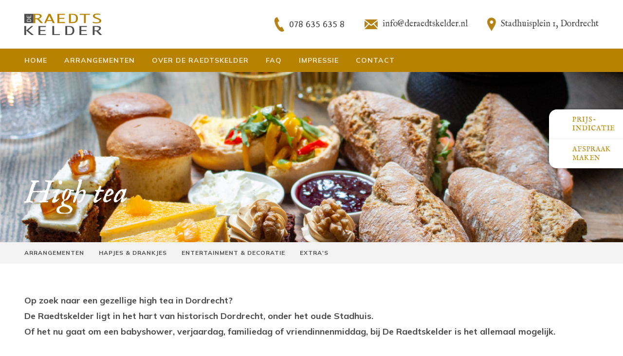

--- FILE ---
content_type: text/html; charset=UTF-8
request_url: https://www.deraedtskelder.nl/arrangement/high-tea/
body_size: 13364
content:
<!DOCTYPE html>
<html lang="nl-NL">
<head >
<meta charset="UTF-8" />
<meta name="viewport" content="width=device-width, initial-scale=1" />
<meta name='robots' content='index, follow, max-image-preview:large, max-snippet:-1, max-video-preview:-1' />

	<!-- This site is optimized with the Yoast SEO plugin v26.7 - https://yoast.com/wordpress/plugins/seo/ -->
	<title>De Raedtskelder - High tea</title>
	<meta name="description" content="High tea op een sfeervolle locatie? De Raedtskelder is de plek voor een babyshower, babyborrel of voor het vieren van een verjaardag." />
	<link rel="canonical" href="https://www.deraedtskelder.nl/arrangement/high-tea/" />
	<meta property="og:locale" content="nl_NL" />
	<meta property="og:type" content="article" />
	<meta property="og:title" content="De Raedtskelder - High tea" />
	<meta property="og:description" content="High tea op een sfeervolle locatie? De Raedtskelder is de plek voor een babyshower, babyborrel of voor het vieren van een verjaardag." />
	<meta property="og:url" content="https://www.deraedtskelder.nl/arrangement/high-tea/" />
	<meta property="og:site_name" content="De Raedtskelder" />
	<meta property="article:modified_time" content="2025-11-13T13:06:12+00:00" />
	<meta property="og:image" content="https://www.deraedtskelder.nl/wp-content/uploads/Middel-1-80.jpg" />
	<meta property="og:image:width" content="1205" />
	<meta property="og:image:height" content="804" />
	<meta property="og:image:type" content="image/jpeg" />
	<meta name="twitter:card" content="summary_large_image" />
	<meta name="twitter:label1" content="Geschatte leestijd" />
	<meta name="twitter:data1" content="1 minuut" />
	<script type="application/ld+json" class="yoast-schema-graph">{"@context":"https://schema.org","@graph":[{"@type":"WebPage","@id":"https://www.deraedtskelder.nl/arrangement/high-tea/","url":"https://www.deraedtskelder.nl/arrangement/high-tea/","name":"De Raedtskelder - High tea","isPartOf":{"@id":"https://www.deraedtskelder.nl/#website"},"primaryImageOfPage":{"@id":"https://www.deraedtskelder.nl/arrangement/high-tea/#primaryimage"},"image":{"@id":"https://www.deraedtskelder.nl/arrangement/high-tea/#primaryimage"},"thumbnailUrl":"https://www.deraedtskelder.nl/wp-content/uploads/Middel-1-80.jpg","datePublished":"2018-08-13T11:36:51+00:00","dateModified":"2025-11-13T13:06:12+00:00","description":"High tea op een sfeervolle locatie? De Raedtskelder is de plek voor een babyshower, babyborrel of voor het vieren van een verjaardag.","breadcrumb":{"@id":"https://www.deraedtskelder.nl/arrangement/high-tea/#breadcrumb"},"inLanguage":"nl-NL","potentialAction":[{"@type":"ReadAction","target":["https://www.deraedtskelder.nl/arrangement/high-tea/"]}]},{"@type":"ImageObject","inLanguage":"nl-NL","@id":"https://www.deraedtskelder.nl/arrangement/high-tea/#primaryimage","url":"https://www.deraedtskelder.nl/wp-content/uploads/Middel-1-80.jpg","contentUrl":"https://www.deraedtskelder.nl/wp-content/uploads/Middel-1-80.jpg","width":1205,"height":804},{"@type":"BreadcrumbList","@id":"https://www.deraedtskelder.nl/arrangement/high-tea/#breadcrumb","itemListElement":[{"@type":"ListItem","position":1,"name":"Home","item":"https://www.deraedtskelder.nl/"},{"@type":"ListItem","position":2,"name":"Arrangementen","item":"https://www.deraedtskelder.nl/arrangement/"},{"@type":"ListItem","position":3,"name":"High tea"}]},{"@type":"WebSite","@id":"https://www.deraedtskelder.nl/#website","url":"https://www.deraedtskelder.nl/","name":"De Raedtskelder","description":"De locatie voor een onvergetelijk feest","publisher":{"@id":"https://www.deraedtskelder.nl/#organization"},"potentialAction":[{"@type":"SearchAction","target":{"@type":"EntryPoint","urlTemplate":"https://www.deraedtskelder.nl/?s={search_term_string}"},"query-input":{"@type":"PropertyValueSpecification","valueRequired":true,"valueName":"search_term_string"}}],"inLanguage":"nl-NL"},{"@type":"Organization","@id":"https://www.deraedtskelder.nl/#organization","name":"De Raedtskelder","url":"https://www.deraedtskelder.nl/","logo":{"@type":"ImageObject","inLanguage":"nl-NL","@id":"https://www.deraedtskelder.nl/#/schema/logo/image/","url":"https://www.deraedtskelder.nl/wp-content/uploads/De_Raedtskelder_logo.svg","contentUrl":"https://www.deraedtskelder.nl/wp-content/uploads/De_Raedtskelder_logo.svg","caption":"De Raedtskelder"},"image":{"@id":"https://www.deraedtskelder.nl/#/schema/logo/image/"}}]}</script>
	<!-- / Yoast SEO plugin. -->


<link rel='dns-prefetch' href='//kit.fontawesome.com' />
<link rel='dns-prefetch' href='//stats.wp.com' />
<link rel='dns-prefetch' href='//fonts.googleapis.com' />
<link href='https://fonts.gstatic.com' crossorigin rel='preconnect' />
<link rel="alternate" type="application/rss+xml" title="De Raedtskelder &raquo; feed" href="https://www.deraedtskelder.nl/feed/" />
<link rel="alternate" type="application/rss+xml" title="De Raedtskelder &raquo; reacties feed" href="https://www.deraedtskelder.nl/comments/feed/" />
<link rel="alternate" title="oEmbed (JSON)" type="application/json+oembed" href="https://www.deraedtskelder.nl/wp-json/oembed/1.0/embed?url=https%3A%2F%2Fwww.deraedtskelder.nl%2Farrangement%2Fhigh-tea%2F" />
<link rel="alternate" title="oEmbed (XML)" type="text/xml+oembed" href="https://www.deraedtskelder.nl/wp-json/oembed/1.0/embed?url=https%3A%2F%2Fwww.deraedtskelder.nl%2Farrangement%2Fhigh-tea%2F&#038;format=xml" />
<style id='wp-img-auto-sizes-contain-inline-css'>
img:is([sizes=auto i],[sizes^="auto," i]){contain-intrinsic-size:3000px 1500px}
/*# sourceURL=wp-img-auto-sizes-contain-inline-css */
</style>
<link rel='stylesheet' id='formidable-css' href='https://www.deraedtskelder.nl/wp-content/plugins/formidable/css/formidableforms.css?ver=114047' media='all' />
<link rel='stylesheet' id='genesis-sample-css' href='https://www.deraedtskelder.nl/wp-content/themes/genesis-sample-develop/style.css?ver=3.4.3' media='all' />
<style id='genesis-sample-inline-css'>


		a,
		.entry-title a:focus,
		.entry-title a:hover,
		.genesis-nav-menu a:focus,
		.genesis-nav-menu a:hover,
		.genesis-nav-menu .current-menu-item > a,
		.genesis-nav-menu .sub-menu .current-menu-item > a:focus,
		.genesis-nav-menu .sub-menu .current-menu-item > a:hover,
		.menu-toggle:focus,
		.menu-toggle:hover,
		.sub-menu-toggle:focus,
		.sub-menu-toggle:hover {
			color: #b78200;
		}

		

		button:focus,
		button:hover,
		input[type="button"]:focus,
		input[type="button"]:hover,
		input[type="reset"]:focus,
		input[type="reset"]:hover,
		input[type="submit"]:focus,
		input[type="submit"]:hover,
		input[type="reset"]:focus,
		input[type="reset"]:hover,
		input[type="submit"]:focus,
		input[type="submit"]:hover,
		.site-container div.wpforms-container-full .wpforms-form input[type="submit"]:focus,
		.site-container div.wpforms-container-full .wpforms-form input[type="submit"]:hover,
		.site-container div.wpforms-container-full .wpforms-form button[type="submit"]:focus,
		.site-container div.wpforms-container-full .wpforms-form button[type="submit"]:hover,
		.button:focus,
		.button:hover {
			background-color: #b78200;
			color: #333333;
		}

		@media only screen and (min-width: 960px) {
			.genesis-nav-menu > .menu-highlight > a:hover,
			.genesis-nav-menu > .menu-highlight > a:focus,
			.genesis-nav-menu > .menu-highlight.current-menu-item > a {
				background-color: #b78200;
				color: #333333;
			}
		}
		
		.wp-custom-logo .site-container .custom-logo-link {
			aspect-ratio: 160/0;
		}
		
		.wp-custom-logo .site-container .title-area {
			max-width: 160px;
		}
		
/*# sourceURL=genesis-sample-inline-css */
</style>
<style id='wp-emoji-styles-inline-css'>

	img.wp-smiley, img.emoji {
		display: inline !important;
		border: none !important;
		box-shadow: none !important;
		height: 1em !important;
		width: 1em !important;
		margin: 0 0.07em !important;
		vertical-align: -0.1em !important;
		background: none !important;
		padding: 0 !important;
	}
/*# sourceURL=wp-emoji-styles-inline-css */
</style>
<link rel='stylesheet' id='wp-block-library-css' href='https://www.deraedtskelder.nl/wp-includes/css/dist/block-library/style.min.css?ver=6.9' media='all' />
<style id='global-styles-inline-css'>
:root{--wp--preset--aspect-ratio--square: 1;--wp--preset--aspect-ratio--4-3: 4/3;--wp--preset--aspect-ratio--3-4: 3/4;--wp--preset--aspect-ratio--3-2: 3/2;--wp--preset--aspect-ratio--2-3: 2/3;--wp--preset--aspect-ratio--16-9: 16/9;--wp--preset--aspect-ratio--9-16: 9/16;--wp--preset--color--black: #000000;--wp--preset--color--cyan-bluish-gray: #abb8c3;--wp--preset--color--white: #ffffff;--wp--preset--color--pale-pink: #f78da7;--wp--preset--color--vivid-red: #cf2e2e;--wp--preset--color--luminous-vivid-orange: #ff6900;--wp--preset--color--luminous-vivid-amber: #fcb900;--wp--preset--color--light-green-cyan: #7bdcb5;--wp--preset--color--vivid-green-cyan: #00d084;--wp--preset--color--pale-cyan-blue: #8ed1fc;--wp--preset--color--vivid-cyan-blue: #0693e3;--wp--preset--color--vivid-purple: #9b51e0;--wp--preset--color--theme-primary: #b78200;--wp--preset--color--theme-secondary: #b78200;--wp--preset--gradient--vivid-cyan-blue-to-vivid-purple: linear-gradient(135deg,rgb(6,147,227) 0%,rgb(155,81,224) 100%);--wp--preset--gradient--light-green-cyan-to-vivid-green-cyan: linear-gradient(135deg,rgb(122,220,180) 0%,rgb(0,208,130) 100%);--wp--preset--gradient--luminous-vivid-amber-to-luminous-vivid-orange: linear-gradient(135deg,rgb(252,185,0) 0%,rgb(255,105,0) 100%);--wp--preset--gradient--luminous-vivid-orange-to-vivid-red: linear-gradient(135deg,rgb(255,105,0) 0%,rgb(207,46,46) 100%);--wp--preset--gradient--very-light-gray-to-cyan-bluish-gray: linear-gradient(135deg,rgb(238,238,238) 0%,rgb(169,184,195) 100%);--wp--preset--gradient--cool-to-warm-spectrum: linear-gradient(135deg,rgb(74,234,220) 0%,rgb(151,120,209) 20%,rgb(207,42,186) 40%,rgb(238,44,130) 60%,rgb(251,105,98) 80%,rgb(254,248,76) 100%);--wp--preset--gradient--blush-light-purple: linear-gradient(135deg,rgb(255,206,236) 0%,rgb(152,150,240) 100%);--wp--preset--gradient--blush-bordeaux: linear-gradient(135deg,rgb(254,205,165) 0%,rgb(254,45,45) 50%,rgb(107,0,62) 100%);--wp--preset--gradient--luminous-dusk: linear-gradient(135deg,rgb(255,203,112) 0%,rgb(199,81,192) 50%,rgb(65,88,208) 100%);--wp--preset--gradient--pale-ocean: linear-gradient(135deg,rgb(255,245,203) 0%,rgb(182,227,212) 50%,rgb(51,167,181) 100%);--wp--preset--gradient--electric-grass: linear-gradient(135deg,rgb(202,248,128) 0%,rgb(113,206,126) 100%);--wp--preset--gradient--midnight: linear-gradient(135deg,rgb(2,3,129) 0%,rgb(40,116,252) 100%);--wp--preset--font-size--small: 12px;--wp--preset--font-size--medium: 20px;--wp--preset--font-size--large: 20px;--wp--preset--font-size--x-large: 42px;--wp--preset--font-size--normal: 18px;--wp--preset--font-size--larger: 24px;--wp--preset--spacing--20: 0.44rem;--wp--preset--spacing--30: 0.67rem;--wp--preset--spacing--40: 1rem;--wp--preset--spacing--50: 1.5rem;--wp--preset--spacing--60: 2.25rem;--wp--preset--spacing--70: 3.38rem;--wp--preset--spacing--80: 5.06rem;--wp--preset--shadow--natural: 6px 6px 9px rgba(0, 0, 0, 0.2);--wp--preset--shadow--deep: 12px 12px 50px rgba(0, 0, 0, 0.4);--wp--preset--shadow--sharp: 6px 6px 0px rgba(0, 0, 0, 0.2);--wp--preset--shadow--outlined: 6px 6px 0px -3px rgb(255, 255, 255), 6px 6px rgb(0, 0, 0);--wp--preset--shadow--crisp: 6px 6px 0px rgb(0, 0, 0);}:where(.is-layout-flex){gap: 0.5em;}:where(.is-layout-grid){gap: 0.5em;}body .is-layout-flex{display: flex;}.is-layout-flex{flex-wrap: wrap;align-items: center;}.is-layout-flex > :is(*, div){margin: 0;}body .is-layout-grid{display: grid;}.is-layout-grid > :is(*, div){margin: 0;}:where(.wp-block-columns.is-layout-flex){gap: 2em;}:where(.wp-block-columns.is-layout-grid){gap: 2em;}:where(.wp-block-post-template.is-layout-flex){gap: 1.25em;}:where(.wp-block-post-template.is-layout-grid){gap: 1.25em;}.has-black-color{color: var(--wp--preset--color--black) !important;}.has-cyan-bluish-gray-color{color: var(--wp--preset--color--cyan-bluish-gray) !important;}.has-white-color{color: var(--wp--preset--color--white) !important;}.has-pale-pink-color{color: var(--wp--preset--color--pale-pink) !important;}.has-vivid-red-color{color: var(--wp--preset--color--vivid-red) !important;}.has-luminous-vivid-orange-color{color: var(--wp--preset--color--luminous-vivid-orange) !important;}.has-luminous-vivid-amber-color{color: var(--wp--preset--color--luminous-vivid-amber) !important;}.has-light-green-cyan-color{color: var(--wp--preset--color--light-green-cyan) !important;}.has-vivid-green-cyan-color{color: var(--wp--preset--color--vivid-green-cyan) !important;}.has-pale-cyan-blue-color{color: var(--wp--preset--color--pale-cyan-blue) !important;}.has-vivid-cyan-blue-color{color: var(--wp--preset--color--vivid-cyan-blue) !important;}.has-vivid-purple-color{color: var(--wp--preset--color--vivid-purple) !important;}.has-black-background-color{background-color: var(--wp--preset--color--black) !important;}.has-cyan-bluish-gray-background-color{background-color: var(--wp--preset--color--cyan-bluish-gray) !important;}.has-white-background-color{background-color: var(--wp--preset--color--white) !important;}.has-pale-pink-background-color{background-color: var(--wp--preset--color--pale-pink) !important;}.has-vivid-red-background-color{background-color: var(--wp--preset--color--vivid-red) !important;}.has-luminous-vivid-orange-background-color{background-color: var(--wp--preset--color--luminous-vivid-orange) !important;}.has-luminous-vivid-amber-background-color{background-color: var(--wp--preset--color--luminous-vivid-amber) !important;}.has-light-green-cyan-background-color{background-color: var(--wp--preset--color--light-green-cyan) !important;}.has-vivid-green-cyan-background-color{background-color: var(--wp--preset--color--vivid-green-cyan) !important;}.has-pale-cyan-blue-background-color{background-color: var(--wp--preset--color--pale-cyan-blue) !important;}.has-vivid-cyan-blue-background-color{background-color: var(--wp--preset--color--vivid-cyan-blue) !important;}.has-vivid-purple-background-color{background-color: var(--wp--preset--color--vivid-purple) !important;}.has-black-border-color{border-color: var(--wp--preset--color--black) !important;}.has-cyan-bluish-gray-border-color{border-color: var(--wp--preset--color--cyan-bluish-gray) !important;}.has-white-border-color{border-color: var(--wp--preset--color--white) !important;}.has-pale-pink-border-color{border-color: var(--wp--preset--color--pale-pink) !important;}.has-vivid-red-border-color{border-color: var(--wp--preset--color--vivid-red) !important;}.has-luminous-vivid-orange-border-color{border-color: var(--wp--preset--color--luminous-vivid-orange) !important;}.has-luminous-vivid-amber-border-color{border-color: var(--wp--preset--color--luminous-vivid-amber) !important;}.has-light-green-cyan-border-color{border-color: var(--wp--preset--color--light-green-cyan) !important;}.has-vivid-green-cyan-border-color{border-color: var(--wp--preset--color--vivid-green-cyan) !important;}.has-pale-cyan-blue-border-color{border-color: var(--wp--preset--color--pale-cyan-blue) !important;}.has-vivid-cyan-blue-border-color{border-color: var(--wp--preset--color--vivid-cyan-blue) !important;}.has-vivid-purple-border-color{border-color: var(--wp--preset--color--vivid-purple) !important;}.has-vivid-cyan-blue-to-vivid-purple-gradient-background{background: var(--wp--preset--gradient--vivid-cyan-blue-to-vivid-purple) !important;}.has-light-green-cyan-to-vivid-green-cyan-gradient-background{background: var(--wp--preset--gradient--light-green-cyan-to-vivid-green-cyan) !important;}.has-luminous-vivid-amber-to-luminous-vivid-orange-gradient-background{background: var(--wp--preset--gradient--luminous-vivid-amber-to-luminous-vivid-orange) !important;}.has-luminous-vivid-orange-to-vivid-red-gradient-background{background: var(--wp--preset--gradient--luminous-vivid-orange-to-vivid-red) !important;}.has-very-light-gray-to-cyan-bluish-gray-gradient-background{background: var(--wp--preset--gradient--very-light-gray-to-cyan-bluish-gray) !important;}.has-cool-to-warm-spectrum-gradient-background{background: var(--wp--preset--gradient--cool-to-warm-spectrum) !important;}.has-blush-light-purple-gradient-background{background: var(--wp--preset--gradient--blush-light-purple) !important;}.has-blush-bordeaux-gradient-background{background: var(--wp--preset--gradient--blush-bordeaux) !important;}.has-luminous-dusk-gradient-background{background: var(--wp--preset--gradient--luminous-dusk) !important;}.has-pale-ocean-gradient-background{background: var(--wp--preset--gradient--pale-ocean) !important;}.has-electric-grass-gradient-background{background: var(--wp--preset--gradient--electric-grass) !important;}.has-midnight-gradient-background{background: var(--wp--preset--gradient--midnight) !important;}.has-small-font-size{font-size: var(--wp--preset--font-size--small) !important;}.has-medium-font-size{font-size: var(--wp--preset--font-size--medium) !important;}.has-large-font-size{font-size: var(--wp--preset--font-size--large) !important;}.has-x-large-font-size{font-size: var(--wp--preset--font-size--x-large) !important;}
/*# sourceURL=global-styles-inline-css */
</style>

<style id='classic-theme-styles-inline-css'>
/*! This file is auto-generated */
.wp-block-button__link{color:#fff;background-color:#32373c;border-radius:9999px;box-shadow:none;text-decoration:none;padding:calc(.667em + 2px) calc(1.333em + 2px);font-size:1.125em}.wp-block-file__button{background:#32373c;color:#fff;text-decoration:none}
/*# sourceURL=/wp-includes/css/classic-themes.min.css */
</style>
<style id='font-awesome-svg-styles-default-inline-css'>
.svg-inline--fa {
  display: inline-block;
  height: 1em;
  overflow: visible;
  vertical-align: -.125em;
}
/*# sourceURL=font-awesome-svg-styles-default-inline-css */
</style>
<link rel='stylesheet' id='font-awesome-svg-styles-css' href='https://www.deraedtskelder.nl/wp-content/uploads/font-awesome/v7.1.0/css/svg-with-js.css' media='all' />
<style id='font-awesome-svg-styles-inline-css'>
   .wp-block-font-awesome-icon svg::before,
   .wp-rich-text-font-awesome-icon svg::before {content: unset;}
/*# sourceURL=font-awesome-svg-styles-inline-css */
</style>
<link rel='stylesheet' id='widgetkit-site-css' href='https://www.deraedtskelder.nl/wp-content/plugins/widgetkit/assets/css/site.css?ver=6.9' media='all' />
<link rel='stylesheet' id='custom-stylesheet-css' href='https://www.deraedtskelder.nl/wp-content/themes/genesis-sample-develop/custom.css?ver=1.0.0' media='all' />
<link rel='stylesheet' id='theme-stylesheet-css' href='https://www.deraedtskelder.nl/wp-content/themes/genesis-sample-develop/theme.css?ver=1.0.0' media='all' />
<link rel='stylesheet' id='genesis-sample-fonts-css' href='https://fonts.googleapis.com/css?family=Source+Sans+Pro:400,400i,600,700&#038;display=swap' media='all' />
<link rel='stylesheet' id='dashicons-css' href='https://www.deraedtskelder.nl/wp-includes/css/dashicons.min.css?ver=6.9' media='all' />
<link rel='stylesheet' id='genesis-sample-gutenberg-css' href='https://www.deraedtskelder.nl/wp-content/themes/genesis-sample-develop/lib/gutenberg/front-end.css?ver=3.4.3' media='all' />
<style id='genesis-sample-gutenberg-inline-css'>
.gb-block-post-grid .gb-post-grid-items h2 a:hover {
	color: #b78200;
}

.site-container .wp-block-button .wp-block-button__link {
	background-color: #b78200;
}

.wp-block-button .wp-block-button__link:not(.has-background),
.wp-block-button .wp-block-button__link:not(.has-background):focus,
.wp-block-button .wp-block-button__link:not(.has-background):hover {
	color: #333333;
}

.site-container .wp-block-button.is-style-outline .wp-block-button__link {
	color: #b78200;
}

.site-container .wp-block-button.is-style-outline .wp-block-button__link:focus,
.site-container .wp-block-button.is-style-outline .wp-block-button__link:hover {
	color: #daa523;
}		.site-container .has-small-font-size {
			font-size: 12px;
		}		.site-container .has-normal-font-size {
			font-size: 18px;
		}		.site-container .has-large-font-size {
			font-size: 20px;
		}		.site-container .has-larger-font-size {
			font-size: 24px;
		}		.site-container .has-theme-primary-color,
		.site-container .wp-block-button .wp-block-button__link.has-theme-primary-color,
		.site-container .wp-block-button.is-style-outline .wp-block-button__link.has-theme-primary-color {
			color: #b78200;
		}

		.site-container .has-theme-primary-background-color,
		.site-container .wp-block-button .wp-block-button__link.has-theme-primary-background-color,
		.site-container .wp-block-pullquote.is-style-solid-color.has-theme-primary-background-color {
			background-color: #b78200;
		}		.site-container .has-theme-secondary-color,
		.site-container .wp-block-button .wp-block-button__link.has-theme-secondary-color,
		.site-container .wp-block-button.is-style-outline .wp-block-button__link.has-theme-secondary-color {
			color: #b78200;
		}

		.site-container .has-theme-secondary-background-color,
		.site-container .wp-block-button .wp-block-button__link.has-theme-secondary-background-color,
		.site-container .wp-block-pullquote.is-style-solid-color.has-theme-secondary-background-color {
			background-color: #b78200;
		}
/*# sourceURL=genesis-sample-gutenberg-inline-css */
</style>
<script>GOOGLE_MAPS_API_KEY = "AIzaSyDJAuNAa2dg8Owgd5BLjkZoNVBg_jFumWs";</script>
<script src="https://www.deraedtskelder.nl/wp-content/plugins/widgetkit/assets/lib/uikit/dist/js/uikit.min.js?ver=6.9" id="uikit-js"></script>
<script src="https://www.deraedtskelder.nl/wp-content/plugins/widgetkit/assets/lib/uikit/dist/js/uikit-icons.min.js?ver=6.9" id="uikit-icons-js"></script>
<script src="https://www.deraedtskelder.nl/wp-includes/js/jquery/jquery.min.js?ver=3.7.1" id="jquery-core-js"></script>
<script src="https://www.deraedtskelder.nl/wp-includes/js/jquery/jquery-migrate.min.js?ver=3.4.1" id="jquery-migrate-js"></script>
<script defer crossorigin="anonymous" src="https://kit.fontawesome.com/e0db8ff520.js" id="font-awesome-official-js"></script>
<link rel="https://api.w.org/" href="https://www.deraedtskelder.nl/wp-json/" /><link rel="EditURI" type="application/rsd+xml" title="RSD" href="https://www.deraedtskelder.nl/xmlrpc.php?rsd" />
<meta name="generator" content="WordPress 6.9" />
<link rel='shortlink' href='https://www.deraedtskelder.nl/?p=56' />

		<!-- GA Google Analytics @ https://m0n.co/ga -->
		<script>
			(function(i,s,o,g,r,a,m){i['GoogleAnalyticsObject']=r;i[r]=i[r]||function(){
			(i[r].q=i[r].q||[]).push(arguments)},i[r].l=1*new Date();a=s.createElement(o),
			m=s.getElementsByTagName(o)[0];a.async=1;a.src=g;m.parentNode.insertBefore(a,m)
			})(window,document,'script','https://www.google-analytics.com/analytics.js','ga');
			ga('create', 'UA-3262321-41', 'auto');
			ga('set', 'anonymizeIp', true);
			ga('send', 'pageview');
		</script>

	<!-- HFCM by 99 Robots - Snippet # 1: gtm header -->
<!-- Google Tag Manager -->
<script>(function(w,d,s,l,i){w[l]=w[l]||[];w[l].push({'gtm.start':
new Date().getTime(),event:'gtm.js'});var f=d.getElementsByTagName(s)[0],
j=d.createElement(s),dl=l!='dataLayer'?'&l='+l:'';j.async=true;j.src=
'https://www.googletagmanager.com/gtm.js?id='+i+dl;f.parentNode.insertBefore(j,f);
})(window,document,'script','dataLayer','GTM-P84L2WSP');</script>
<!-- End Google Tag Manager -->
<!-- /end HFCM by 99 Robots -->
<!-- HFCM by 99 Robots - Snippet # 3: google tag -->
<!-- Google tag (gtag.js) -->
<script async src="https://www.googletagmanager.com/gtag/js?id=AW-17198319447"></script>
<script>
  window.dataLayer = window.dataLayer || [];
  function gtag(){dataLayer.push(arguments);}
  gtag('js', new Date());

  gtag('config', 'AW-17198319447');
</script>
<!-- /end HFCM by 99 Robots -->
<script>document.documentElement.className += " js";</script>
	<style>img#wpstats{display:none}</style>
		<link rel="icon" href="https://www.deraedtskelder.nl/wp-content/uploads/cropped-favicon-1-32x32.png" sizes="32x32" />
<link rel="icon" href="https://www.deraedtskelder.nl/wp-content/uploads/cropped-favicon-1-192x192.png" sizes="192x192" />
<link rel="apple-touch-icon" href="https://www.deraedtskelder.nl/wp-content/uploads/cropped-favicon-1-180x180.png" />
<meta name="msapplication-TileImage" content="https://www.deraedtskelder.nl/wp-content/uploads/cropped-favicon-1-270x270.png" />
</head>
<body class="wp-singular arrangement-template-default single single-arrangement postid-56 single-format-standard wp-custom-logo wp-embed-responsive wp-theme-genesis wp-child-theme-genesis-sample-develop header-full-width full-width-content genesis-breadcrumbs-hidden genesis-footer-widgets-visible no-js has-no-blocks">	<script>
	//<![CDATA[
	(function(){
		var c = document.body.classList;
		c.remove( 'no-js' );
		c.add( 'js' );
	})();
	//]]>
	</script>
	<div class="site-container"><ul class="genesis-skip-link"><li><a href="#genesis-nav-primary" class="screen-reader-shortcut"> Skip to primary navigation</a></li><li><a href="#genesis-content" class="screen-reader-shortcut"> Skip to main content</a></li><li><a href="#genesis-footer-widgets" class="screen-reader-shortcut"> Skip to footer</a></li></ul><header class="site-header"><div class="wrap"><div class="title-area"><div class="uk-container uk-container-center uk-flex uk-flex-middle uk-flex-space-between"><a href="https://www.deraedtskelder.nl/" class="custom-logo-link" rel="home"><img src="https://www.deraedtskelder.nl/wp-content/uploads/De_Raedtskelder_logo.svg" class="custom-logo" alt="De Raedtskelder" decoding="async" /></a><p class="site-title">De Raedtskelder</p><div class="toolbar uk-hidden-large"><div class="wrap"><section id="custom_html-34" class="widget_text widget widget_custom_html"><div class="widget_text widget-wrap"><h4 class="widget-title widgettitle">Contact mobiel</h4>
<div class="textwidget custom-html-widget"><a href="tel:+31786356358"><img src="https://www.deraedtskelder.nl/wp-content/uploads/De_Raedtskelder_phone-1.png" width="20px" style="margin-right: 20px;width:20px;">
</a>
<a href="mailto:info@deraedtskelder.nl"><img src="https://www.deraedtskelder.nl/wp-content/uploads/De_Raedtskelder_email-1.png" width="32px" style="margin-right: 20px;width:32px;"></a>
<a href="https://www.google.nl/maps/place/De+Raedtskelder/@51.8138983,4.6621335,17z/data=!3m1!4b1!4m5!3m4!1s0x47c42ecd998001f5:0x29beaf8983250cf0!8m2!3d51.813895!4d4.6643222" target="_blank"><img src="https://www.deraedtskelder.nl/wp-content/uploads/De_Raedtskelder_location-1.png" width="22px" style="margin-right: 10px;width:22px;"></a></div></div></section>
</div></div><div class="search uk-hidden-medium uk-hidden-small"><div class="wrap"><section id="custom_html-15" class="widget_text widget widget_custom_html"><div class="widget_text widget-wrap"><h4 class="widget-title widgettitle">Contact</h4>
<div class="textwidget custom-html-widget"><a href="tel:+31786356358"><div class="phone">
	078 635 635 8
	</div></a>
<a href="mailto:info@deraedtskelder.nl"><div class="email">
	info@deraedtskelder.nl
</div></a>
<a href="https://www.deraedtskelder.nl/contact/"><div class="location">
	Stadhuisplein 1, Dordrecht
	</div></a></div></div></section>
</div></div><p class="site-description">De locatie voor een onvergetelijk feest</p></div></div><nav class="nav-primary" aria-label="Main" id="genesis-nav-primary"><div class="wrap"><ul id="menu-hoofdmenu" class="menu genesis-nav-menu menu-primary js-superfish"><li id="menu-item-15" class="menu-item menu-item-type-custom menu-item-object-custom menu-item-home menu-item-15"><a href="http://www.deraedtskelder.nl/"><span >Home</span></a></li>
<li id="menu-item-940" class="menu-item menu-item-type-custom menu-item-object-custom current-menu-ancestor current-menu-parent menu-item-has-children menu-item-940"><a href="#"><span >Arrangementen</span></a>
<ul class="sub-menu">
	<li id="menu-item-949" class="menu-item menu-item-type-post_type menu-item-object-arrangement menu-item-949"><a href="https://www.deraedtskelder.nl/arrangement/trouwen/"><span >Trouwen</span></a></li>
	<li id="menu-item-948" class="menu-item menu-item-type-post_type menu-item-object-arrangement menu-item-948"><a href="https://www.deraedtskelder.nl/arrangement/feestavond-feest-locatie-dordrecht/"><span >Feestavond</span></a></li>
	<li id="menu-item-947" class="menu-item menu-item-type-post_type menu-item-object-arrangement menu-item-947"><a href="https://www.deraedtskelder.nl/arrangement/receptie/"><span >Receptie</span></a></li>
	<li id="menu-item-946" class="menu-item menu-item-type-post_type menu-item-object-arrangement menu-item-946"><a href="https://www.deraedtskelder.nl/arrangement/buffet/"><span >Buffet</span></a></li>
	<li id="menu-item-945" class="menu-item menu-item-type-post_type menu-item-object-arrangement menu-item-945"><a href="https://www.deraedtskelder.nl/arrangement/diner/"><span >Diner</span></a></li>
	<li id="menu-item-1151" class="menu-item menu-item-type-post_type menu-item-object-arrangement menu-item-1151"><a href="https://www.deraedtskelder.nl/arrangement/walking-dinner/"><span >Walking dinner</span></a></li>
	<li id="menu-item-944" class="menu-item menu-item-type-post_type menu-item-object-arrangement current-menu-item menu-item-944"><a href="https://www.deraedtskelder.nl/arrangement/high-tea/" aria-current="page"><span >High tea</span></a></li>
	<li id="menu-item-943" class="menu-item menu-item-type-post_type menu-item-object-arrangement menu-item-943"><a href="https://www.deraedtskelder.nl/arrangement/lunch/"><span >Lunch</span></a></li>
	<li id="menu-item-942" class="menu-item menu-item-type-post_type menu-item-object-arrangement menu-item-942"><a href="https://www.deraedtskelder.nl/arrangement/vergaderen/"><span >Vergadering</span></a></li>
	<li id="menu-item-941" class="menu-item menu-item-type-post_type menu-item-object-arrangement menu-item-941"><a href="https://www.deraedtskelder.nl/arrangement/kookworkshop/"><span >Kookworkshop</span></a></li>
</ul>
</li>
<li id="menu-item-17" class="menu-item menu-item-type-post_type menu-item-object-page menu-item-17"><a href="https://www.deraedtskelder.nl/over-de-raedtskelder/"><span >Over de Raedtskelder</span></a></li>
<li id="menu-item-622" class="menu-item menu-item-type-post_type menu-item-object-page menu-item-622"><a href="https://www.deraedtskelder.nl/faq/"><span >FAQ</span></a></li>
<li id="menu-item-1041" class="menu-item menu-item-type-post_type menu-item-object-page menu-item-1041"><a href="https://www.deraedtskelder.nl/impressie/"><span >Impressie</span></a></li>
<li id="menu-item-937" class="menu-item menu-item-type-post_type menu-item-object-page menu-item-937"><a href="https://www.deraedtskelder.nl/contact/"><span >Contact</span></a></li>
</ul></div></nav></div></header><div class="site-inner"><div class="content-sidebar-wrap"><div id="hero" uk-parallax="bgy: -200;" class="hero" style="background-image: url(https://www.deraedtskelder.nl/wp-content/uploads/Middel-1-80.jpg); height: 350px;" >
		<div class="open-dagen-button" uk-scrollspy="cls: uk-animation-fade; delay: 800">
			<div class="prijsindicatie uk-flex-middle"><i class="fa-light fa-tag"></i><a href="https://www.deraedtskelder.nl/prijsindicatie/">prijs-<br>indicatie</a></div>
			<div class="afspraak-maken uk-flex-middle"><i class="fa-light fa-calendar-check"></i><a href="https://www.deraedtskelder.nl/afspraak-maken/">afspraak<br>maken</a></div>
		
		</div>
    	<div class="uk-container uk-container-center uk-overlay-panel uk-flex uk-flex-bottom uk-text-left">
                        	<div>
                            <div class="uk-overlay">
                            	
								<h1 class="uk-article-title">High tea</h1>
								</div>    
                            </div>
        </div>
   </div> 

<main class="content" id="genesis-content"><article class="post-56 arrangement type-arrangement status-publish format-standard has-post-thumbnail entry" aria-label="High tea"><div class="entry-content">
			<script>

			jQuery(function($) {


			$(function() {
				// Check the initial Poistion of the Sticky Header
				var stickyHeaderTop = $('.submenu').offset().top; console.log(stickyHeaderTop); 
				var $el = $('#genesis-nav-primary');  
				var bottom = $('#genesis-nav-primary').outerHeight(true); console.log(bottom);

				$(window).scroll(function () {
					if ($(this).scrollTop() > 350) {
						$('.submenu').css({
							position: 'fixed',
							top: '148px',
							'z-index': 900
						});
						$('.entry-content > .tm-article').css('padding-top',"104px");

					} else {
						$('.submenu').css({
							position: 'relative',
							top: 'auto',
							'z-index': 898
						});
						$('.entry-content > .tm-article').css('padding-top',"60px");
					}
				});
			});

			});
			</script>
			<nav class="submenu">
				<div class="tm-navbar-content uk-container uk-container-center uk-flex uk-flex-middle tm-horizontal-padding">

						<div class="uk-flex-middle uk-flex">
							<ul id="submenu-arrangement" class="uk-navbar-nav">
								<li>
									<a href="#arrangementen" uk-scroll="offset: 148">Arrangementen</a>
								</li>
								<li>
									<a href="#dranken-hapjes" uk-scroll="offset: 148">Hapjes & drankjes</a>
								</li>
																<li>
									<a href="#entertainment-decoratie" uk-scroll="offset: 148">Entertainment & decoratie</a>
								</li>
																								<li>
									<a href="#extra" uk-scroll="offset: 148">Extra's</a>
								</li>
															</ul>
							
						</div>

				</div>
			</nav>
	
	
    <div id="high-tea" class="uk-article tm-article" data-permalink="https://www.deraedtskelder.nl/arrangement/high-tea/">

        
        <div class="tm-article-container">

            <div class="uk-margin-large-bottom">
                
            <p data-start="265" data-end="531">Op zoek naar een gezellige high tea in Dordrecht?<br data-start="318" data-end="321" />De Raedtskelder ligt in het hart van historisch Dordrecht, onder het oude Stadhuis.<br />
Of het nu gaat om een babyshower, verjaardag, familiedag of vriendinnenmiddag, bij De Raedtskelder is het allemaal mogelijk.<br />
<br data-start="672" data-end="675" />Geniet van een tafel vol hartige en zoete lekkernijen, onbeperkt thee in verschillende smaken en de warme sfeer van de unieke locatie.<br />
Het arrangement is inclusief zaalhuur en de ruimte is volledig privé voor jullie gezelschap.<br />
Je kunt bovendien een uur voor aanvang al beginnen met aankleden of versieren.</p>
			
						
			<p style="margin-top: 45px;">Wilt u de Raedtskelder komen bewonderen? Of alvast een indruk van de kosten krijgen?
			<div id="buttons">
			<a class="uk-button" href="https://www.deraedtskelder.nl/afspraak-maken/">Maak direct een afspraak</a>
			<a class="uk-button uk-button-primary" href="https://www.deraedtskelder.nl/prijsindicatie/">Vraag een prijsindicatie aan</a>
			
			</div>
							
			</div>
			
						
				
				
		
       		</div>
		</div>
				<section id="arrangementen" class="high-tea">
			<div class="uk-container uk-container-center">
				<div class="uk-grid">
					<div class="uk-width-1-1">
						<h2 class="handwritten">Arrangementen</h2>
						<div class="uk-scope">

						<div class="uk-slider-container-offset uk-slider uk-slider-container" uk-slider="sets: true; finite: true" role="tab" aria-roledescription="carousel">
							<div class="uk-position-relative uk-visible-toggle uk-margin">
								<ul class="uk-slider-items uk-grid uk-grid-match uk-child-width-1-1 uk-child-width-1-1@s uk-child-width-1-2@m uk-child-width-1-2@l uk-child-width-1-3@xl" id="slider-arrangement">
																<li>
									<div class="uk-card ">
										
										<h3 class="uk-flex uk-flex-center stars">										<i class="fa-solid fa-star"></i>
										</h3>
										<h3 class="uk-text-center arrangement-title">High tea Deluxe</h3>
										<p class="aantal-personen uk-text-center">Vanaf 28 personen</p>
										<div class=""><ul>
<li>Glaasje soep</li>
<li>Belegde mini broodjes (2 p.p.)</li>
<li>Scone met clotted cream en jam</li>
<li>Fruitsalade</li>
<li>Huisgemaakte patisserie</li>
<li>Diverse theezakjes</li>
<li>Verse munt, gember en citroen</li>
</ul>
</div>
																														
										<div class="prices">
											<table class="uk-table">
												<tbody>
													<tr>
																												<th>Duur</th>
																																										<th>Incl. BTW p.p.</th>
																														 
													</tr>
																								<tr>
														<td>2 uur</td>
														<td>€ 29,50</td>
															
													</tr>
																										<tr>
														<td>2,5 uur </td>
														<td>€ 34,- </td>
															
													</tr>
																									</tbody>
											</table>
										</div>
																																							</div>
								</li>
																								<li>
									<div class="uk-card uk-contrast">
										
										<h3 class="uk-flex uk-flex-center stars">										<i class="fa-solid fa-star"></i>
																				<i class="fa-solid fa-star"></i>
										</h3>
										<h3 class="uk-text-center arrangement-title">High tea buffet </h3>
										<p class="aantal-personen uk-text-center">Vanaf 35 personen</p>
										<div class=""><ul>
<li><span class="OYPEnA font-feature-liga-off font-feature-clig-off font-feature-calt-off text-decoration-none text-strikethrough-none">Soepje in een picardi glas</span></li>
<li><span class="OYPEnA font-feature-liga-off font-feature-clig-off font-feature-calt-off text-decoration-none text-strikethrough-none">Belegde mini broodjes (2 p.p.)</span></li>
<li><span class="OYPEnA font-feature-liga-off font-feature-clig-off font-feature-calt-off text-decoration-none text-strikethrough-none">Scone met clotted cream en jam</span></li>
<li><span class="OYPEnA font-feature-liga-off font-feature-clig-off font-feature-calt-off text-decoration-none text-strikethrough-none">Fruitsalade in een picardi glas</span></li>
<li><span class="OYPEnA font-feature-liga-off font-feature-clig-off font-feature-calt-off text-decoration-none text-strikethrough-none">Huisgemaakte patisserie &amp; een assortiment van Cutie Pies</span></li>
<li><span class="OYPEnA font-feature-liga-off font-feature-clig-off font-feature-calt-off text-decoration-none text-strikethrough-none">Royaal assortiment van thee (zakjes)</span></li>
<li><span class="OYPEnA font-feature-liga-off font-feature-clig-off font-feature-calt-off text-decoration-none text-strikethrough-none">Supplementen: Verse munt, gember en citroen</span></li>
</ul>
</div>
																														
										<div class="prices">
											<table class="uk-table">
												<tbody>
													<tr>
																												<th>Duur</th>
																																										<th>Incl. BTW p.p.</th>
																														 
													</tr>
																								<tr>
														<td>1,5 uur</td>
														<td>€ 28,50</td>
															
													</tr>
																										<tr>
														<td>2 uur</td>
														<td>€ 32,25</td>
															
													</tr>
																									</tbody>
											</table>
										</div>
																																							</div>
								</li>
																								
																
							</ul>
							<a href="#" class="uk-position-center-left uk-position-small uk-hidden-hover uk-icon uk-slidenav-previous uk-slidenav" uk-slidenav-previous="" uk-slider-item="previous" role="button" aria-label="Previous slide"></a>
							<a href="#" class="uk-position-center-right uk-position-small uk-hidden-hover uk-icon uk-slidenav-next uk-slidenav" uk-slidenav-next="" uk-slider-item="next" role="button" aria-label="Next slide"></a>
							</div>
						
							<ul class="uk-slider-nav uk-dotnav uk-flex-center uk-margin-remove-bottom uk-position-relative" role="tablist" style="padding: 30px 0;">
																								<li uk-slider-item="0" role="presentation"><a class="uk-active" href="#">High tea Deluxe</a></li>
																								<li uk-slider-item="1" role="presentation"><a class="" href="#">High tea buffet </a></li>
																															</ul>
							
						
							</div>
							

					</div>
				</div>
			</div>
			</div>
		</section>
		 		
						<section class="spelregels">
					<div class="uk-container uk-container-center">
					<div class="uk-grid">
						<div class="uk-width-medium-1-4">
							<div class="uk-panel">

									<i class="fa-light fa-party-horn uk-flex uk-flex-center"></i>
									<h4>Exclusieve beleving</h4>

								<p>Feesten in een besloten setting voor een intieme en exclusieve sfeer</p>
							</div>
						</div>
						<div class="uk-width-medium-1-4">
							<div class="uk-panel">

									<i class="fa-light fa-champagne-glasses uk-flex uk-flex-center"></i>
									<h4>Onbeperkt genieten</h4>

								<p>Onbeperkt gebruik van een selectie dranken voor een vast bedrag p.p.</p>
							</div>
						</div>
						<div class="uk-width-medium-1-4">
							<div class="uk-panel">

									<i class="fa-light fa-people uk-flex uk-flex-center"></i>
									<h4>Gereduceerd tarief</h4>

								<p>Voor kinderen van 3 t/m 13 jaar hanteren wij een gereduceerd tarief</p>
							</div>
						</div>
						<div class="uk-width-medium-1-4">
							<div class="uk-panel">

									<i class="fa-light fa-memo-circle-info uk-flex uk-flex-center"></i>
									<h4>Transparant</h4>

								<p>Alle informatie die je nodig hebt, vindt je terug in een overzichtelijke offerte</p>
							</div>
						</div>
					</div>
					</div>
				</section>
				
					
			
	
				<section id="fotos-1">
			<div class="">
				<div class="uk-grid uk-grid-collapse">
					<div class="uk-width-medium-1-2">
							<div class="uk-panel photo">
								<div class="photo">
									<img src="">
									<div class="background-cover" style="background-image:url('https://www.deraedtskelder.nl/wp-content/uploads/De_Raedtskelder_High_tea.jpg')"></div>
								</div>
							</div>
						</div>
					<div class="uk-width-medium-1-2">
							<div class="uk-panel photo">
								<div class="photo">
									<img src="">
									<div class="background-cover" style="background-image:url('https://www.deraedtskelder.nl/wp-content/uploads/IMG_0979.jpg')"></div>
								</div>
							</div>
						</div>
			</div>
		</section>
		 			
				<section id="dranken-hapjes">
			<div class="uk-container uk-container-center">
				<div class="uk-grid">
					<div class="uk-width-medium-1-2">
							<div class="uk-panel">
								<div class="">
									<i class="fa-sharp fa-light fa-champagne-glasses"></i>
																		<h3>Drankenarrangement</h3>
																		<p>Het is mogelijk om de High tea uit te breiden met dranken uit het drankpakket. Uw gezelschap krijgt onbeperkt gebruik van het drankpakket. <em>€ 15,- p.p. (1,5 uur)</em></p>
<p><strong>Dranken die in het arrangement zijn inbegrepen: </strong></p>
<p><strong>Frisdranken en waters</strong>: Ice Tea, Ice Tea Green, Pepsi, Pepsi Max,<br />
Sisi, Tonic, Bitter lemon, Rivella, Cassis, Sourcy rood en Sourcy blauw.</p>
<p><strong>Vruchtensappen</strong>: Appelsap en jus d’orange</p>
<p><strong>Bieren</strong>: Hertog Jan van de tap &amp; Jupiler 0.0 van de fles</p>
<p><strong>Wijnen</strong>: Verdejo, Sauvignon Blanc, Pinot Noir, Pinot Noir Rosé</p>
<p><strong>Zoete wijn:</strong> Reinhardt Fuchs Tolltraum</p>
<h4>Aanvullingen</h4>
<p>Start met Cava <em>€ 5,50 p.p.</em><em><br />
</em>Verlenging drankarrangement (per half uur)<em> € 5,- p.p.</em></p>
									</div>
								</div>
							</div>
					
														</div>	
			</div>
		</section>
		 			
				<section id="fotos-2">
			<div class="">
				<div class="uk-grid uk-grid-collapse">
					<div class="uk-width-medium-1-2">
							<div class="uk-panel photo">
								<div class="photo">
									<img src="">
									<div class="background-cover" style="background-image:url('https://www.deraedtskelder.nl/wp-content/uploads/Taartjes-sfeerbeeld-03-16.02.2021-FlesMes.jpg')"></div>
								</div>
							</div>
						</div>
					<div class="uk-width-medium-1-2">
							<div class="uk-panel photo">
								<div class="photo">
									<img src="">
									<div class="background-cover" style="background-image:url('https://www.deraedtskelder.nl/wp-content/uploads/Bistro_de_Raedtskelder_impressie-16.jpg')"></div>
								</div>
							</div>
						</div>
			</div>
		</section>
		 			
						<section id="entertainment-decoratie">
					<div class="uk-container uk-container-center">
						<div class="uk-grid uk-grid-collapse uk-grid-match" uk-height-match="target: > li > .uk-panel">
							<div class="uk-width-medium-1-3">
								<div class="uk-panel entertainment uk-contrast">

										<div>
										<i class="fa-light fa-turntable uk-flex uk-flex-left"></i>
										<h4>Entertainment</h4>

									<ul>
										<li>Opbouw mogelijk vanaf 1,5 uur voor aanvang</li>
										<li>Laden en lossen via de zijingang
										<li>Twee vrije groepen voor aansluiten apparatuur</li>
										<li>Geluidsniveau tot 95 dB</li>
										<li>1 uur afbouwen direct na afloop inbegrepen</li>
									</ul>
									</div>
								</div>
							</div>
							<div class="uk-width-medium-1-3">
								<div class="uk-panel faciliteiten uk-flex uk-flex-center">
										<div>

										<i class="fa-sharp fa-regular fa-wifi uk-flex uk-flex-left"></i>
										<h4>Faciliteiten</h4>

									<ul>
										<li>Airco</li>
										<li>Sonos-systeem</li>
										<li>Wi-Fi</li>
										<li>Kinderstoelen 2 st.</li>
										<li>Lift</li>
										<li>Mindervalide toilet</li>
										<li>Smart tv 55“</li>
									</ul>
									</div>
								</div>
							</div>
							<div class="uk-width-medium-1-3">
								<div class="uk-panel decoreren uk-contrast">
										<div>
										<i class="fa-light fa-balloons uk-flex uk-flex-left"></i>
										<h4>Decoreren</h4>

									<ul>
										<li>Decoreren mogelijk vanaf 1,5 voor aanvang</li>
										<li>Aangebrachte decoratie en goederen dienen op de dag zelf meegenomen te worden</li>
									</ul>
									</div>
								</div>
							</div>
						</div>
					</div>
				</section>
					
						<section id="extra">
			<div class="uk-container uk-container-center">
				<div class="uk-grid">
					<div class="uk-width-1-1">
						<h2>Extra's</h2>
						<p class="intro"><strong>De <span class="lowercase">High tea</span> nét dat beetje extra geven? Hieronder een aantal fijne extra’s die je kunt toevoegen aan het arrangement.</strong></p>
					</div>
										<div class="uk-width-medium-1-2">
												<div class="uk-panel">
								<div class="">
									
									<h3><i class="fa-regular fa-pot-food"></i>Hartige uitbreidingen</h3>
<p>Te bestellen voor het hele gezelschap<br />
Belegd mini broodje <em>€ 2,25 </em><br />
Kop soep | Kleine portie <em>€ 2,75</em><br />
Kop soep | Grote portie <em>€ 5,50</em><br />
Wrap met vegetarisch beleg <em>€ 3,00</em></p>
<h3><i class="fa-regular fa-cupcake"></i>Zoete uitbreidingen</h3>
<p>Te bestellen voor het hele gezelschap<br />
Coffeelicious Cookie <em>€ 3,75</em><br />
Cutie Pie (Assortiment) <em>€ 4,50</em><br />
Fruitsalade <em>€ 4,50</em><br />
Yoghurt met granola <em>€ 2,50</em></p>
									</div>
								</div>
							</div>
						
					<div class="uk-width-medium-1-2">
							<div class="uk-panel">
								<div class="">
									
									<h3><i class="fa-regular fa-square-plus"></i>Uitbreidingen</h3>
<p>Aansnijden en uitserveren gebak of bruidstaart <em>€ 1,50</em><br />
2,5 uur voor aanvang opbouwen/decoreren <em>€ 75,-</em><br />
Tafels ingedekt met tafellinnen <em>€ 2,- </em></p>
								</div>
							</div>
					</div>
									</div>	
			</div>
		</section>
		 			 			
				<section id="call-to-action">
			<div class="uk-container uk-container-center">
				<div class="uk-grid">
					<div class="uk-width-1-1">
						<div class="uk-panel uk-text-left uk-flex">
							<div class="">
									
							<h3 class="uk-contrast">Geïnspireerd?</h3>
								<p class="uk-contrast">Neem vandaag nog contact met ons op om je <span class="lowercase">High tea</span> te plannen.</p>
								<a style="margin-right: 10px;" class="uk-button" href="+tel:31786356358">078 635 635 8</a>
								<a class="uk-button uk-contrast" href="mailto:info@deraedtskelder.nl">info@deraedtskelder.nl</a>
							</div>
						</div>
					</div>
				</div>	
			</div>
		</section>
		 
    </div>

   </div></article></main></div></div><div class="footer-widgets" id="genesis-footer-widgets"><h2 class="genesis-sidebar-title screen-reader-text">Footer</h2><div class="wrap"><div class="widget-area footer-widgets-1 footer-widget-area"><section id="text-2" class="widget widget_text"><div class="widget-wrap"><h3 class="widgettitle widget-title">Voettekst links</h3>
			<div class="textwidget"><p>Stadhuisplein 1 | Dordrecht | 078 635 635 8 | <a href="mailto:info@deraedtskelder.nl">info@deraedtskelder.nl</a></p>
</div>
		</div></section>
</div><div class="widget-area footer-widgets-2 footer-widget-area"><section id="custom_html-6" class="widget_text widget widget_custom_html"><div class="widget_text widget-wrap"><h3 class="widgettitle widget-title">Links</h3>
<div class="textwidget custom-html-widget"><a href="https://www.deraedtskelder.nl/privacy-statement">Privacy statement</a>
<a href="https://www.deraedtskelder.nl/disclaimer">Disclaimer</a>
<a href="https://www.deraedtskelder.nl/wp-content/uploads/Algemene-Voorwaarden-FlesenMes-De-Raedtskelder-Versie-22.09.2025.pdf" target="_blank">Algemene voorwaarden</a></div></div></section>
</div></div></div><footer class="site-footer"><div class="wrap"><p>Copyright &#xA9;&nbsp;2026 - Fles &amp; Mes</p></div></footer></div><script type="speculationrules">
{"prefetch":[{"source":"document","where":{"and":[{"href_matches":"/*"},{"not":{"href_matches":["/wp-*.php","/wp-admin/*","/wp-content/uploads/*","/wp-content/*","/wp-content/plugins/*","/wp-content/themes/genesis-sample-develop/*","/wp-content/themes/genesis/*","/*\\?(.+)"]}},{"not":{"selector_matches":"a[rel~=\"nofollow\"]"}},{"not":{"selector_matches":".no-prefetch, .no-prefetch a"}}]},"eagerness":"conservative"}]}
</script>
<!-- HFCM by 99 Robots - Snippet # 2: gtm footer -->
<!-- Google Tag Manager (noscript) -->
<noscript><iframe src="https://www.googletagmanager.com/ns.html?id=GTM-P84L2WSP"
height="0" width="0" style="display:none;visibility:hidden"></iframe></noscript>
<!-- End Google Tag Manager (noscript) -->
<!-- /end HFCM by 99 Robots -->
<script src="https://www.deraedtskelder.nl/wp-includes/js/hoverIntent.min.js?ver=1.10.2" id="hoverIntent-js"></script>
<script src="https://www.deraedtskelder.nl/wp-content/themes/genesis/lib/js/menu/superfish.min.js?ver=1.7.10" id="superfish-js"></script>
<script src="https://www.deraedtskelder.nl/wp-content/themes/genesis/lib/js/menu/superfish.args.min.js?ver=3.6.1" id="superfish-args-js"></script>
<script src="https://www.deraedtskelder.nl/wp-content/themes/genesis/lib/js/skip-links.min.js?ver=3.6.1" id="skip-links-js"></script>
<script id="genesis-sample-develop-responsive-menu-js-extra">
var genesis_responsive_menu = {"mainMenu":"Menu","menuIconClass":"dashicons-before dashicons-menu","subMenu":"Submenu","subMenuIconClass":"dashicons-before dashicons-arrow-down-alt2","menuClasses":{"others":[".nav-primary"]}};
//# sourceURL=genesis-sample-develop-responsive-menu-js-extra
</script>
<script src="https://www.deraedtskelder.nl/wp-content/themes/genesis/lib/js/menu/responsive-menus.min.js?ver=1.1.3" id="genesis-sample-develop-responsive-menu-js"></script>
<script id="jetpack-stats-js-before">
_stq = window._stq || [];
_stq.push([ "view", {"v":"ext","blog":"155250630","post":"56","tz":"1","srv":"www.deraedtskelder.nl","j":"1:15.4"} ]);
_stq.push([ "clickTrackerInit", "155250630", "56" ]);
//# sourceURL=jetpack-stats-js-before
</script>
<script src="https://stats.wp.com/e-202603.js" id="jetpack-stats-js" defer data-wp-strategy="defer"></script>
<script src="https://www.deraedtskelder.nl/wp-content/plugins/widgetkit/assets/js/maps.js?ver=6.9" id="widgetkit-maps-js"></script>
<script id="wp-emoji-settings" type="application/json">
{"baseUrl":"https://s.w.org/images/core/emoji/17.0.2/72x72/","ext":".png","svgUrl":"https://s.w.org/images/core/emoji/17.0.2/svg/","svgExt":".svg","source":{"concatemoji":"https://www.deraedtskelder.nl/wp-includes/js/wp-emoji-release.min.js?ver=6.9"}}
</script>
<script type="module">
/*! This file is auto-generated */
const a=JSON.parse(document.getElementById("wp-emoji-settings").textContent),o=(window._wpemojiSettings=a,"wpEmojiSettingsSupports"),s=["flag","emoji"];function i(e){try{var t={supportTests:e,timestamp:(new Date).valueOf()};sessionStorage.setItem(o,JSON.stringify(t))}catch(e){}}function c(e,t,n){e.clearRect(0,0,e.canvas.width,e.canvas.height),e.fillText(t,0,0);t=new Uint32Array(e.getImageData(0,0,e.canvas.width,e.canvas.height).data);e.clearRect(0,0,e.canvas.width,e.canvas.height),e.fillText(n,0,0);const a=new Uint32Array(e.getImageData(0,0,e.canvas.width,e.canvas.height).data);return t.every((e,t)=>e===a[t])}function p(e,t){e.clearRect(0,0,e.canvas.width,e.canvas.height),e.fillText(t,0,0);var n=e.getImageData(16,16,1,1);for(let e=0;e<n.data.length;e++)if(0!==n.data[e])return!1;return!0}function u(e,t,n,a){switch(t){case"flag":return n(e,"\ud83c\udff3\ufe0f\u200d\u26a7\ufe0f","\ud83c\udff3\ufe0f\u200b\u26a7\ufe0f")?!1:!n(e,"\ud83c\udde8\ud83c\uddf6","\ud83c\udde8\u200b\ud83c\uddf6")&&!n(e,"\ud83c\udff4\udb40\udc67\udb40\udc62\udb40\udc65\udb40\udc6e\udb40\udc67\udb40\udc7f","\ud83c\udff4\u200b\udb40\udc67\u200b\udb40\udc62\u200b\udb40\udc65\u200b\udb40\udc6e\u200b\udb40\udc67\u200b\udb40\udc7f");case"emoji":return!a(e,"\ud83e\u1fac8")}return!1}function f(e,t,n,a){let r;const o=(r="undefined"!=typeof WorkerGlobalScope&&self instanceof WorkerGlobalScope?new OffscreenCanvas(300,150):document.createElement("canvas")).getContext("2d",{willReadFrequently:!0}),s=(o.textBaseline="top",o.font="600 32px Arial",{});return e.forEach(e=>{s[e]=t(o,e,n,a)}),s}function r(e){var t=document.createElement("script");t.src=e,t.defer=!0,document.head.appendChild(t)}a.supports={everything:!0,everythingExceptFlag:!0},new Promise(t=>{let n=function(){try{var e=JSON.parse(sessionStorage.getItem(o));if("object"==typeof e&&"number"==typeof e.timestamp&&(new Date).valueOf()<e.timestamp+604800&&"object"==typeof e.supportTests)return e.supportTests}catch(e){}return null}();if(!n){if("undefined"!=typeof Worker&&"undefined"!=typeof OffscreenCanvas&&"undefined"!=typeof URL&&URL.createObjectURL&&"undefined"!=typeof Blob)try{var e="postMessage("+f.toString()+"("+[JSON.stringify(s),u.toString(),c.toString(),p.toString()].join(",")+"));",a=new Blob([e],{type:"text/javascript"});const r=new Worker(URL.createObjectURL(a),{name:"wpTestEmojiSupports"});return void(r.onmessage=e=>{i(n=e.data),r.terminate(),t(n)})}catch(e){}i(n=f(s,u,c,p))}t(n)}).then(e=>{for(const n in e)a.supports[n]=e[n],a.supports.everything=a.supports.everything&&a.supports[n],"flag"!==n&&(a.supports.everythingExceptFlag=a.supports.everythingExceptFlag&&a.supports[n]);var t;a.supports.everythingExceptFlag=a.supports.everythingExceptFlag&&!a.supports.flag,a.supports.everything||((t=a.source||{}).concatemoji?r(t.concatemoji):t.wpemoji&&t.twemoji&&(r(t.twemoji),r(t.wpemoji)))});
//# sourceURL=https://www.deraedtskelder.nl/wp-includes/js/wp-emoji-loader.min.js
</script>
</body></html>


--- FILE ---
content_type: text/css
request_url: https://www.deraedtskelder.nl/wp-content/themes/genesis-sample-develop/custom.css?ver=1.0.0
body_size: 9787
content:
/* Copyright (C) YOOtheme GmbH, YOOtheme Proprietary Use License (http://www.yootheme.com/license) */

/* ========================================================================
   Use this file to add custom CSS easily
 ========================================================================== */

body {
	-moz-osx-font-smoothing: grayscale;
}
a {
	transition: all 0.2s ease-in-out;
	-moz-transition: all 0.2s ease-in-out;
	-webkit-transition: all 0.2s ease-in-out;
}
em {
	color: #777 !important;
}
h4 {
	margin-bottom: 10px !important;
}
h4 + p {
	margin-top: 0;
}
.widget-title {
	display: none;
}
.page #genesis-content, .page #genesis-sidebar-primary {
	padding-top: 60px;
}
.lowercase {
	text-transform: lowercase;
}
.uk-slidenav-previous:before {
  	content: "" !important;
	background-image: url('images/pijltie_links.png');
	background-repeat: no-repeat;
	background-size: 16px 24px;
	height: 24px;
	width: 16px;
	display:block;
}
.uk-slidenav-next:before {
  	content: "" !important;
	background-image: url('images/pijltie.png');
	background-size: 16px 24px;
	background-repeat: no-repeat;
	height: 24px;
	width: 16px;
	display:block;
}
.uk-slidenav-position .uk-slidenav-previous:hover,
.uk-slidenav-position .uk-slidenav-next:hover {
  	opacity: 1;
  	cursor: pointer;
}
.uk-slidenav-position .uk-slidenav-previous {
	left: 25px;
	opacity: 0.7;
}
.uk-slidenav-position .uk-slidenav-next {
	right: 25px;
	opacity: 0.7;
}
.arrangement .uk-slidenav-next:before,
.arrangement .uk-slidenav-previous:before {
	height: 24px;
	width: 16px;
	background-size: 16px 24px;
}
.arrangement .uk-slidenav-next:before {
	background-position: center;
}
.arrangement .uk-slidenav-previous:before {
	background-position: center;	
}
.arrangement .uk-slidenav {
	height: 24px;
	width: 16px;
}
.uk-dotnav > * {
	padding-left: 16px;
}
.uk-dotnav-contrast > .uk-active > * {
    background: #b78200;
}
.uk-dotnav-contrast > * > * {
    background: rgba(255, 255, 255, 1);
}
.uk-button-arrow {
	padding-left: 25px !important;
	padding-right: 75px !important;
	position: relative;
	transition: all 0.2s ease-in-out;
	-moz-transition: all 0.2s ease-in-out;
	-webkit-transition: all 0.2s ease-in-out;
	box-shadow: 6px 6px 6px rgba(0,0,0,0.25)
}
.uk-button-arrow:after {
	position: absolute;
	right: 25px;
	content: "";
	width: 25px;
	height: 46px;
	line-height: 46px;
	background-image: url(images/De_Raedtskelder_pijl.png);
	background-size: 25px 12px;
	background-position: center;
	background-repeat: no-repeat;
	transition: all 0.2s ease-in-out;
	-moz-transition: all 0.2s ease-in-out;
	-webkit-transition: all 0.2s ease-in-out;
}
.uk-button-arrow:hover:after {
	right: 20px;
}
.uk-button-primary.uk-button-arrow:after {
	background-image: url("images/pijl_goud.svg");
}
.uk-button-download {
	padding-right: 85px;
	position: relative;
	transition: all 0.2s ease-in-out;
	-moz-transition: all 0.2s ease-in-out;
	-webkit-transition: all 0.2s ease-in-out;
	margin-right: 10px;
}
.uk-button-download:after {
	position: absolute;
	right: 20px;
	content: "PDF";
	font-size: 14px;
	font-weight: 600;
	font-family: 'Mulish';
	text-align: right;
	width: 85px;
	height: 28px;
	line-height: 46px;
	background-image: url('images/De_Raedtskelder_download_bottom.png'), url('images/De_Raedtskelder_download_arrow.png');
	background-size: 15px 6px, 9px 8px;
	background-position: center 22px, center 14px;
	background-repeat: no-repeat;
	transition: all 0.2s ease-in-out;
	-moz-transition: all 0.2s ease-in-out;
	-webkit-transition: all 0.2s ease-in-out;
}
.uk-button-phone {
	padding-left: 50px;
	position: relative;
	transition: all 0.2s ease-in-out;
	-moz-transition: all 0.2s ease-in-out;
	-webkit-transition: all 0.2s ease-in-out;
	margin-right: 20px;
}
.uk-button-phone:before {
	position: absolute;
	left: 20px;
	content: "";
	width: 20px;
	height: 46px;
	line-height: 46px;
	background-image: url('images/De_Raedtskelder_phone_button.png');
	background-size: 20px 27px;
	background-position: center;
	background-repeat: no-repeat;
	transition: all 0.2s ease-in-out;
	-moz-transition: all 0.2s ease-in-out;
	-webkit-transition: all 0.2s ease-in-out;
}
.uk-button-mail {
	padding-left: 65px;
	position: relative;
	transition: all 0.2s ease-in-out;
	-moz-transition: all 0.2s ease-in-out;
	-webkit-transition: all 0.2s ease-in-out;
	margin-right: 20px;
}
.uk-button-mail:before {
	position: absolute;
	left: 20px;
	content: "";
	width: 30px;
	height: 46px;
	line-height: 46px;
	background-image: url('images/De_Raedtskelder_mail_button.png');
	background-size: 30px 20px;
	background-position: center;
	background-repeat: no-repeat;
	transition: all 0.2s ease-in-out;
	-moz-transition: all 0.2s ease-in-out;
	-webkit-transition: all 0.2s ease-in-out;
}
.uk-button-download:hover:after {
	background-position: center 22px, center 17px;
}
#hero {
	background-size: cover;
	background-position: center center;	
	position: relative;
}
#hero .uk-overlay {
	padding-bottom: 60px;
}
.home #genesis-content {
	padding-top: 0px;
	padding-bottom: 0;
	position: relative;
}
.home article {
	margin: 0;
	padding-top: 0;
}
.home #tm-main .uk-panel {
	padding: 100px 45px;
}
.home #tm-main #tm-content .uk-grid > div:last-child {
	padding-left: 0 !important;
}
.home .goud, .home .grijs, .home .wit, .alignfull {
	height: 100%;
	padding: 0 !important;
	margin-bottom: 0;
}
.home .tekst {
	display: -ms-flexbox;
  	display: -webkit-flex;
  	display: flex;
	-ms-flex-pack: center;
  	-webkit-justify-content: center;
  	justify-content: center;
	-ms-flex-align: center;
  	-webkit-align-items: center;
  	align-items: center;
	padding: 120px 45px;
}
.wp-block-media-text > div {
	padding: 120px 45px !important;
}
.home .foto > div {
	height: 100%;
}
.home .goud {
	background: #b78200;
}
.home .grijs {
	background: #4b4b4b;
}
.home .wit {
	background: #fff;
}
.home .wit .faciliteiten ul > li:last-child {
	line-height: 40px;
	height: 40px;
	display: flex;
}
.home .goud div > *, 
.home .grijs div > * {
	color: #fff;
}
.home .wit span {
	font-family: 'IM Fell English';
  font-style: italic;
  font-size: 60px;
}
.icon-ul {
	list-style: none !important;
	list-style-type: none !important;
	text-align:left !important;
	padding-left: 0 !important;
} 
.icon-ul > li {
	list-style-type: none !important;
}
.icon-ul > li i {
	margin-right: 25px;
	line-height: 40px;
	text-align: center;
	width:24px;
}
.fa-terrace {
	position: relative;
	display: block;
	height: 40px;
	width: 25px;
}
.fa-terrace:before {
	background-image: url('images/terras.svg');
	background-position: center;
	background-repeat: no-repeat;
	background-size: 18.5px auto;
	content: "" !important;
	display: block !important;
	top: 0px;
	left: 0;
	position: absolute !important;
	width: 24px !important;
	height: 40px;
}
.home .goud h3, .home .grijs h3, .home .wit h3  {
	font-weight: 300;
	font-size: 48px;
	line-height: 48px;
	margin-bottom: 35px;
}
.home .wp-block-cover h2 {
	font-size: 80px;
	line-height: 84px;
	font-weight: 200;
	color: #fff;
	text-shadow: 0 0 15px rgba(0,0,0,0.75);
	margin-bottom: 60px;
}
.spreuk h3 {
	font-family: 'IM Fell English';
	font-style: italic;
	font-size: 48px;
	line-height: 48px;
	margin-bottom: 0 !important;
	font-weight: 400;
	padding: 100px 45px;
} 
.home .photo {
	position: relative;
	height: 100%;
}
.home .photo .background-cover {
	background-size: cover;
	background-repeat: no-repeat;
	z-index: 2;
	height: 100%;
	width: 100%;
	display: block;
	position: absolute;
	top: 0;
	left: 0;
	background-position: center;
}
.home .photo .uk-overlay-panel, .home #tm-bottom-d .uk-panel-box-secondary {
	z-index: 3;
	padding: 100px 45px;
}
.home .photo .uk-overlay-panel {
	background: rgba(0,0,0,0.1);
}
.home .uk-panel.photo,
.home .uk-panel.photo > div,
.home .uk-panel.photo > div > div {
	height: 100%;
}
.home .photo .uk-button {
	box-shadow: 6px 6px 6px rgba(0,0,0,0.25);
}
.home .uk-button-primary {
	background: #fff !important;
	color: #b78200 !important;
}
.home .bottom-d h2 {
	font-size: 64px;
	line-height: 70px;
	font-weight: 200;
	color: #fff;
	margin-bottom: 40px;
}
.home .bottom-d .photo h2 {
	text-shadow: 0 0 15px rgba(0,0,0,0.75);	
}
.home .bottom-d 

.home .uk-grid + .uk-grid {
	margin-top: 0;
}
.home .image {
	border: 0;
}
#top-a section {
	margin: 0;
}
#tm-top-a .uk-overlay-bottom {
	bottom: 40px;
	padding-top: 0;
}
#top-a section.widget_text {
	display: none;
}
#tm-top-b {
	margin-top: -35px;
}
#tm-top-b .uk-panel {
	padding-bottom: 26px;
}
#tm-top-b .uk-panel, #tm-top-b .uk-panel > div {
	height: 100%;
}
#tm-top-b .uk-panel > div {
	position: relative;
}
#tm-top-b p {
	padding: 0 15px;
}
#tm-top-b h2 {
	font-family: 'IM Fell English';
	font-style: italic;
	color: #b78200;
	font-size: 32px;
	line-height: 36px;
	font-weight: 400;
	margin-top: 20px;
}
#tm-top-c {
	background: #5d5d5d;
	margin-left: 0;
	position: relative;
}
#bottom-c section {
	width: 33.3333%;
}
#bottom-c section > div, #bottom-c section > div > div {
	height: 100%;
}
#bottom-c section:nth-child(2) {
	background: #4b4b4b;
}
#bottom-c section:nth-child(2) > div {
	padding: 100px 45px;
	text-align: center;
	color: #fff;
}
#bottom-c h2 {
	font-size: 64px;
 	line-height: 70px;
  	font-weight: 200;
  	color: #fff;
  	margin-bottom: 40px;
}
#bottom-c .textwidget .uk-grid {
	margin-left: -25px;
}
#bottom-c .textwidget .uk-grid > * {
	padding-left: 25px;
}
#bottom-d {
	position: relative;
  	box-sizing: border-box;
  	float: left;
  	width: 100%;
}
#bottom-d .bottom-d {
	max-width: 1240px;
 	margin: 0 auto;
	padding: 0 30px;
}
.page-id-935 .content-sidebar-wrap {
	max-width: 1240px;
  	margin: 0 auto;
	padding: 0 30px;
}
.page-id-935 .content {
	width: 70%;
}
.nav-primary .wrap {
	max-width: 1240px;
	margin: 0 auto;
	padding: 0 30px;
}
.nav-primary ul > li:first-child > a {
	padding-left: 0;
}
.title-area > div {
	max-width: 1240px;
	height: 100%;
}
.wp-custom-logo .site-container .title-area {
	width: 100%;
	max-width: none;
	height: 100px;
	padding: 0;
}
.wp-custom-logo .title-area img {
	width: 160px;
}
.search h4 {
	display: none;
}
.search .widget {
	margin: 0;
}
.title-area .uk-container:before,
.title-area .uk-container:after{
	display: none;
}
.genesis-nav-menu .sub-menu {
	background: #4b4b4b;
	width: 200px;
	padding: 20px;
	box-sizing: border-box;
	border: none;
}
.nav-primary .genesis-nav-menu .sub-menu a {
	color: #f0e6d0;
  	font-size: 14px;
  	padding: 4px 0px;
	background: none;
	border: none;
	font-weight: 400;
	height: auto;
	line-height: 28px;
}
.nav-primary .genesis-nav-menu .sub-menu a:focus {
	border: none;
}

/* -------- OVER DE RAEDTSKELDER ---------- */


.page-id-6 .uk-width-medium-3-4 > .uk-width-medium-1-1 p:first-child, .single-arrangement .tm-article-container p:first-child {
	font-size: 18px;
	line-height: 32px;
	font-weight: 700;
	margin-bottom: 30px;
}
.page-id-6 .uk-article-title, #hero .uk-article-title {
	color: #fff;
	font-family: 'IM Fell English';
	font-style: italic;
	font-size: 65px;
	line-height: 78px;
	font-weight: 400;
	text-shadow: 5px 5px 15px rgba(0,0,0,0.4);
	padding-right: 25px;
}
.faciliteiten {
	font-size: 16px;
	line-height: 24px;
}
.faciliteiten h5 {
	font-size: 21px;
	color: #b78200;
}
.faciliteiten ul {
	padding-left: 20px;
}
.verleden, .heden {
	margin-top: 45px;
}
.verleden p, .heden p {
	margin-bottom: 20px !important;
}
/* -------- DOWNLOADS ---------- */

.downloads {
	background: #fafafa;
	line-height: 32px;
	padding: 15px 25px;
	display:flex;
	margin-bottom: 10px;
	transition: all 0.2s ease-in-out;
	-moz-transition: all 0.2s ease-in-out;
	-webkit-transition: all 0.2s ease-in-out;
}
.downloads i {
	font-size: 32px;
	padding-right: 10px;
	width: 40px;
	justify-content: center;
	display: flex;
}
.downloads:hover {
	background: #f6f6f6;
}

/* -------- OPEN DAGEN ---------- */

.open-dagen-button {
	position: fixed;
	top: 225px;
	right: 0;
	border-radius: 16px 0 0 16px;
	transition: all 0.2s ease-in-out;
	-moz-transition: all 0.2s ease-in-out;
	-webkit-transition: all 0.2s ease-in-out;
	padding-left: 0 !important;
	z-index: 9999;
	box-shadow: 0px 0px 5px rgba(0,0,0,0.25)
}
.open-dagen-button div {
	padding: 12px 16px;
	background:#fff;
	display: flex;
	transition: all 0.2s ease-in-out;
	-moz-transition: all 0.2s ease-in-out;
	-webkit-transition: all 0.2s ease-in-out;
}
.open-dagen-button div > i {
	color: #b78200;
	padding-right: 12px;
	font-size: 26px;
}
.open-dagen-button div:first-child {
	border-bottom: 1px solid #eee;
	border-radius: 16px 0 0 0;
}
.open-dagen-button div:last-child {
	border-radius: 0 0 0 16px;
}
.open-dagen-button a {
	color: #b78200;
	font-family: "IM Fell English";
	text-transform: uppercase;
	font-size: 14px;
	line-height: 18px;
	letter-spacing: 0.75px;
}
.open-dagen-button div:hover {
	background: #f5f5f5;	
}
.open-dagen {
	margin: 0 auto;
}
.open-dagen .uk-panel {
	padding: 30px 20px;
	box-shadow: 2px 2px 5px rgba(0,0,0,0.25);
}
.open-dagen .uk-panel > * {
	color: #b78200;
}
.open-dagen .uk-grid > * {
	padding-left: 30px;
}
.open-dagen .uk-grid {
	margin-left: -30px;
}
.weekdag {
	text-transform: lowercase;
	font-style: italic;
	margin-bottom: 0px !important;
	font-family: 'IM Fell English';
	font-weight: 400 !important;
	font-size: 24px !important;
	line-height: 24px !important;
}
.dag {
	margin-top: 25px;
	font-size: 100px;
	line-height: 80px;
	font-weight: 600;
	margin-bottom: 25px;
}
.maand {
	font-family: 'IM Fell English';
	font-size: 24px;
	line-height: 32px;
	margin-top: 0;
	text-transform: uppercase;
}
.tijden {
	font-weight: 400 !important;
	font-size: 15px !important;
	line-height: 18px !important;
}
#field_1-0 label, .fieldCalendarService > select {
	display: none !important;
}
.fields .dfield input, #fbuilder label {
font-family: 'Mulish';
  font-size: 16px;
  font-weight: 400;
  line-height: 36px;
  height: 36px;
  padding: 0 10px 0 0;
  outline: none !important;
}
.captcha {
	font-size: 16px;
}
.fields .dfield input, .captcha .dfield input, #hdcaptcha_cancel_post {
	border-radius: 0 !important;
	border: 1px solid #cccccc;
	color:#333 !important;
	padding-left: 8px !important;
}
.captcha .dfield input, #hdcaptcha_cancel_post {
	font-weight: 400;
  line-height: 36px;
  height: 36px;
  padding: 0 10px 0 0;
  outline: none !important;
	font-size: 16px;
}
#fbuilder .ui-datepicker .ui-datepicker-prev, #fbuilder .ui-datepicker .ui-datepicker-next {
	background-image: none !important;
}
#fbuilder .ui-datepicker {
	z-index: 1000 !important;
}
.ahb_m3 #fbuilder td a, .ahb_m3 #fbuilder td span {
	line-height: 25px;
}
.ahb_m3 #fbuilder td:not(.ui-datepicker-unselectable) a.ui-state-default {
	background: #555 !important;
	color: #fff !important;
}
.ahb_m3 #fbuilder td:not(.ui-datepicker-unselectable) a.ui-state-default.ui-state-active {
	background: #b78200 !important;
}
.ahb_m3 #fbuilder .ui-datepicker th {
	font-weight: 400 !important;
}
.ahb_m3 #fbuilder .slots div.currentSelection.htmlUsed a {
	background: #eee !important;
	color: #555 !important;
	border-color: #555 !important;
}
.ahb_m3 #fbuilder .slots div a {
	background: #555 !important;
	color: #eee !important;
	border: 2px solid #555 !important;
}
.ahb_m3 #fbuilder a.cancel::before {
	margin-top: 0 !important;
}
.ahb_m3 #fbuilder .slots div.htmlUsed a {
	border-color: #f7f7f7 !important;
	background: #f7f7f7 !important;
  	color: #ccc !important;
}
.slots > span {
	display: none !important;
}
.availableslot {
	margin-top: 0 !important;
}
.ahb_list_time {
	position: relative;
	padding-left: 190px;
}
.ahb_list_time:before {
	content: "Gekozen datum & tijd:";
	display: block;
	position: absolute;
	top: 0;
	left: 0;
	line-height: 23px;	
}
.ahb_list_service {
	display: none !important;
}
.ahb_m3 #fbuilder .slots div:not(.htmlUsed) a:hover {
	
}
#fbuilder .pbreak .pbPrevious, #fbuilder .pbreak .pbNext, #fbuilder .pbSubmit {
	border: none !important;
  box-shadow: none !important;
  overflow: visible;
  font-family: 'Mulish' !important;
  color: #ffffff !important;
  text-transform: none !important;
  display: inline-block !important;
  box-sizing: border-box !important;
  padding: 0 25px !important;
  background: #b78200 !important;
    background-color: rgb(183, 130, 0);
  vertical-align: middle !important;
  line-height: 46px !important;
  min-height: 46px !important;
  font-size: 17px !important;
  text-decoration: none !important;
  text-align: center !important;
  font-weight: 400 !important;
  letter-spacing: 1px !important;
  border-radius: 50px !important;
  transition: all 0.2s ease-in-out;
  -moz-transition: all 0.2s ease-in-out;
  -webkit-transition: all 0.2s ease-in-out;
  outline: none !important;
  margin-top: 25px !important;
}
.tm-content + .tm-main-bottom {
	padding-top: 60px;
}
#tm-main-bottom h5 {
	margin-bottom: 30px;
}
#tm-main-bottom .uk-button {
	margin-top: 20px;
	margin-bottom: 0;
}

.uk-article + .uk-article {
    margin-top: 45px;
    border-top: 1px solid #ddd;
    padding-top: 45px;
}
.uk-article-title {
	font-weight: 600;
}
.faq-title {
	margin-bottom: 5px;
	color: #b78200;
}
.arrangementen-filter {
	height: 200px;
	width:100%;
}
.arrangementen-filter h1 {
	font-size: 64px;
	font-family: 'IM Fell English';
	font-style: italic;
	line-height: 64px;
	font-weight: 400;
	text-indent: 15px;
}
.filter ul {
	margin: 0;
	padding: 0;
	list-style: none;
	float: left;
	padding-bottom: 18px;
	}
.filter ul > li {
	float: left;
    position: relative;
	background: none !important;
	color: #dbdbdb;
}
.filter ul > li > a {
	background: none !important;
	padding: 0 10px;
	color: #DBDBDB;
}
.filter ul > li > a:hover {
	color: #fff !important;	
}
.arrangement .uk-grid {
	position: relative;
	box-sizing: border-box;
}
.arrangement:nth-child(even) .fotos {
	left: 50%;
	box-sizing: border-box;
	position: relative;	
}
.arrangement:nth-child(even) .tekst {
	left: -50%;
	box-sizing: border-box;
	position: relative;
	text-align: right;
	padding-right: 30px;
}
.arrangement:nth-child(odd) .fotos {
	padding-right: 30px;
}
.arrangement .uk-slidenav-position .uk-slidenav {
	display: inline-block !important;
}
#tm-main {
	padding-top: 60px;
	padding-bottom: 60px;
} 
.image {
	border-radius: 50%;
	border: 8px solid #fff;
	background-size: 120px;
	background-repeat: no-repeat;
	background-position: center; 
	display: inline-block;
	height: 120px;
	width: 120px;
	text-align: center;
}
.text {
	display: block;
	position: relative;
}
.button {
	position: absolute;
	bottom: 0px;
	width:100%;
}
.phone, .email, .location {
	font-family: 'IM Fell English';
	font-size: 19px;
	line-height: 30px;
	color: #4b4b4b;
	display: block;
	position:relative;
	float: left;
}
.phone:before, .email:before, .location:before {
	content: "";
	position: absolute;
	left: 0;
	background-repeat: no-repeat;
	background-position: center center;
	height: 30px;
}
.phone {
	font-size: 18px;
	padding-right: 60px;
	padding-left: 30px;
	font-family: 'Averia Libre';
}
.phone:before {
	background-image: url(images/De_Raedtskelder_phone.png);
	background-size: 20px 30px;
	width: 20px;
}
.email {
	padding-right: 60px;
	padding-left: 37.5px;
}
.email:before {
	background-image: url(images/De_Raedtskelder_email.png);
	background-size: 27.5px 20.5px;
	width: 27.5px;
}
.email a, .phone a {
	color: #4b4b4b;
}
.email a:hover, .phone a:hover {
	color: #888;
}
.location {
	padding-left: 28.5px;
}
.location:before {
	background-image: url(images/De_Raedtskelder_location.png);
	background-size: 18.5px 27.5px;
	width: 18.5px;
}
.tm-toolbar > div {
	position: relative;
}
.uk-toolbar > div {
	height: 130px;
}
.toolbar section {
	margin: 0;
}
.uk-navbar-nav > li:first-child > a {
	padding-left: 0;
}
.uk-nav-navbar > li > a {
	color: #f0e6d0;
	font-size: 14px;
	padding: 4px 20px;
}
.uk-dropdown {
	z-index: 9999;
}
.follow p {
	font-size: 15px;
	font-family: 'IM Fell English';
	color: #f0e6d0;
	letter-spacing: 1.5px;
	line-height: 47px;
	padding-top: 3px;
	display: block;
	float:left;
	margin: 0;
	padding-right: 10px;
}

/* ----- SOCIAL ICONS --------- */

.instagram, .facebook, .twitter {
	padding: 0 12px;
	display: block;
	float:left;
	background-repeat: no-repeat;
	line-height: 50px;
	background-position: center;
	opacity: 0.8;
	transition: all 0.2s ease-in-out;
	-moz-transition: all 0.2s ease-in-out;
	-webkit-transition: all 0.2s ease-in-out;
}
.instagram:hover, .facebook:hover, .twitter:hover {
	opacity: 1;
}
.instagram {
	background-image: url(images/De_Raedtskelder_instagram_wit.png);
	background-size: 24px;
	width: 25px;
	height: 50px;
	
}
.facebook {
	background-image: url(images/De_Raedtskelder_facebook_wit.png);
	background-size: 12px 24px;
	width: 12.5px;
	height: 50px;
}
.twitter {
	background-image: url(images/De_Raedtskelder_twitter_wit.png);
	background-size: 26px 21px;
	width: 28.5px;
	height: 50px;
}
/* ----- DATE PICKER --------- */

#ui-datepicker-div {
	background: #fff !important;
  	box-shadow: 0 0 6px rgba(0,0,0,0.15);
	padding: 15px;
	width: 360px;
}
#ui-datepicker-div  .ui-datepicker-title {
	padding-bottom: 10px;
	text-align: center;
}
#ui-datepicker-div  .ui-datepicker-next > span, #ui-datepicker-div .ui-datepicker-prev > span {
	position: absolute;
	text-indent: 0 !important;
}
#ui-datepicker-div  .ui-datepicker-next > span {
	right: 15px;
}
#ui-datepicker-div .ui-datepicker-prev > span {
	left: 15px;
}
#ui-datepicker-div th {
	font-weight: 500;
	text-transform: uppercase;
	font-size: 14px;
}
#ui-datepicker-div .ui-datepicker-calendar {
	width: 100%;
}
#ui-datepicker-div .ui-datepicker-calendar td {
	text-align: center;
}
#ui-datepicker-div .ui-datepicker-calendar .ui-state-default {
	font-weight: 400;
	text-align: center;
}
#ui-datepicker-div .ui-datepicker-calendar .ui-state-active {
	color: #b78200;
	text-align: center;
	font-weight: 500;
}
#ui-datepicker-div .ui-datepicker-calendar .ui-datepicker-unselectable {
	text-align: center;
	color: #ccc;
}

/* ----- CONTACT PAGINA --------- */

.contact-data {
	padding: 0;
	margin-bottom: 30px;
}
.contact-data > li {
	float: none;
	padding-left: 50px;
	padding: 15px 50px;
	font-family: "IM Fell English";
	line-height: 30px;
	display: flex;
	height: auto;
}
.contact-data > li:before {
	width: 30px;
	content: "";
	position: absolute;
	left: 0;
	background-repeat: no-repeat;
	background-position: center center;
	height: 30px;
	line-height: 30px;
}
.contact-data .phone {
	font-family: 'Averia Libre';
}
.contact-data .instagram, .contact-data .facebook, .contact-data .twitter {
	font-size: 21px;
	background-image: none;
	background-size: auto;
	position: relative;
	}
.contact-data .instagram a, .contact-data .facebook a, .contact-data .twitter a {
	color: #4b4b4b;
}
.contact-data .instagram:before {
	background-image: url(images/De_Raedtskelder_instagram.png);
	background-size: 24px;
}
.contact-data .facebook:before {
	background-image: url(images/De_Raedtskelder_facebook.png);
	background-size: 12px 24px;
}
.contact-data .twitter:before {
	background-image: url(images/De_Raedtskelder_twitter.png);
	background-size: 26px 21px;
}
.uk-accordion-default {
	padding-left: 0 !important;
	margin-top: 30px !important;
}
.uk-accordion-default > li {
	list-style-type: none !important;
}
.uk-accordion-content {
	padding: 10px !important;
}
.uk-accordion-title {
	margin-top: 0 !important;
	margin-bottom: 10px !important;
	padding: 10px 15px !important;
	font-size: 18px !important;
	line-height: 28px !important;
	cursor: pointer !important;
	border-bottom: 0px solid #dddddd !important;
	font-weight: 400 !important;
	text-transform: none !important;
	letter-spacing: 0px !important;
	background: #fafafa !important;
	display: block !important;
}
.offerte {
	box-shadow: none;
	background: #eee;
}
.offerte h3 {
	font-size: 28px;
	line-height: 36px;
}
.frm_style_formidable-style.with_frm_style input[type="text"], .frm_style_formidable-style.with_frm_style input[type="password"], .frm_style_formidable-style.with_frm_style input[type="email"], .frm_style_formidable-style.with_frm_style input[type="number"], .frm_style_formidable-style.with_frm_style input[type="url"], .frm_style_formidable-style.with_frm_style input[type="tel"], .frm_style_formidable-style.with_frm_style input[type="phone"], .frm_style_formidable-style.with_frm_style input[type="search"], .frm_style_formidable-style.with_frm_style select, .frm_style_formidable-style.with_frm_style textarea, .frm_form_fields_style, .frm_style_formidable-style.with_frm_style .frm_scroll_box .frm_opt_container, .frm_form_fields_active_style, .frm_form_fields_error_style, .frm_style_formidable-style.with_frm_style .chosen-container-multi .chosen-choices, .frm_style_formidable-style.with_frm_style .chosen-container-single .chosen-single {
	border-radius: 0;
}
.frm_style_formidable-style.with_frm_style label.frm_primary_label,
.frm_style_formidable-style.with_frm_style input[type="text"], .frm_style_formidable-style.with_frm_style input[type="password"], .frm_style_formidable-style.with_frm_style input[type="email"], .frm_style_formidable-style.with_frm_style input[type="number"], .frm_style_formidable-style.with_frm_style input[type="url"], .frm_style_formidable-style.with_frm_style input[type="tel"], .frm_style_formidable-style.with_frm_style input[type="search"], .frm_style_formidable-style.with_frm_style select, .frm_style_formidable-style.with_frm_style .chosen-container, .with_frm_style .frm_primary_label {
	font-family: 'Mulish';
	font-size: 16px;
	font-weight: 400;
	line-height: 36px;
	height: 36px;
	padding: 0 10px 0 0;
	outline: none !important;
}
.frm_style_formidable-style.with_frm_style input[type="text"], .frm_style_formidable-style.with_frm_style input[type="password"], .frm_style_formidable-style.with_frm_style input[type="email"], .frm_style_formidable-style.with_frm_style input[type="number"], .frm_style_formidable-style.with_frm_style input[type="url"], .frm_style_formidable-style.with_frm_style input[type="tel"], .frm_style_formidable-style.with_frm_style input[type="phone"], .frm_style_formidable-style.with_frm_style input[type="search"], .frm_style_formidable-style.with_frm_style select, .frm_style_formidable-style.with_frm_style textarea, .frm_form_fields_style, .frm_style_formidable-style.with_frm_style .frm_scroll_box .frm_opt_container, .frm_form_fields_active_style, .frm_form_fields_error_style, .frm_style_formidable-style.with_frm_style .chosen-container-multi .chosen-choices, .frm_style_formidable-style.with_frm_style .chosen-container-single .chosen-single {
	border-radius: 0;
	padding: 0 10px;
}
.frm_style_formidable-style.with_frm_style textarea {
	font-family: 'Mulish';
	font-size: 16px;
	font-weight: 400;
	line-height: 36px;
	padding: 0 10px;
	outline: none !important;
}
.with_frm_style .frm_inside_container {
	padding-top: 0 !important;
}
.with_frm_style .frm_radio input[type="radio"], .with_frm_style .frm_checkbox input[type="checkbox"] {
	height: 28px;
	width: 20px;
	-webkit-appearance: radio;
}
.with_frm_style .frm_inline_box {
	background: none !important;
	font-size: 16px !important;
	color: #333 !important;
	padding: 0 !important;
	border: none !important;
	font-family: 'Mulish' !important;
	
}
.frm_style_formidable-style.with_frm_style p.description, .frm_style_formidable-style.with_frm_style div.description, .frm_style_formidable-style.with_frm_style div.frm_description, .frm_style_formidable-style.with_frm_style .frm-show-form > div.frm_description, .frm_style_formidable-style.with_frm_style .frm_error, .frm_html_container p, .frm_html_container ul > li  {
	font-family: 'Mulish';
	font-size: 16px;
	font-weight: 400;
	line-height: 28px;
	margin-bottom: 25px !important;
}
.frm_button_submit {
	border: none !important;
	box-shadow: none !important;
	overflow: visible;
	font-family: 'Mulish' !important;
	color: #ffffff !important;
	text-transform: none !important;
	display: inline-block !important;
	box-sizing: border-box !important;
	padding: 0 25px !important;
	background: #b78200 !important;
    vertical-align: middle !important;
    line-height: 46px !important;
    min-height: 46px !important;
    font-size: 17px !important;
    text-decoration: none !important;
    text-align: center !important;
    font-weight: 400 !important;
    letter-spacing: 1px !important;
    border-radius: 50px !important;
	transition: all 0.2s ease-in-out;
	-moz-transition: all 0.2s ease-in-out;
	-webkit-transition: all 0.2s ease-in-out;
	outline: none !important;
	margin-top: 25px !important;
}
.frm_button_submit:hover {
 	background-color: #a67600 !important;
	color:#ffffff !important;
}
.frm_prev_page {
	border: none !important;
	box-shadow: none !important;
	overflow: visible;
	font-family: 'Mulish' !important;
	color: #ffffff !important;
	text-transform: none !important;
	display: inline-block !important;
	box-sizing: border-box !important;
	padding: 0 25px !important;
	background: #4b4b4b !important;
    vertical-align: middle !important;
    line-height: 46px !important;
    min-height: 46px !important;
    font-size: 17px !important;
    text-decoration: none !important;
    text-align: center !important;
    font-weight: 400 !important;
    letter-spacing: 1px !important;
    border-radius: 50px !important;
	transition: all 0.2s ease-in-out;
	-moz-transition: all 0.2s ease-in-out;
	-webkit-transition: all 0.2s ease-in-out;
	outline: none !important;
	margin-top: 25px !important;
}
.frm_prev_page:hover { 
	background-color: #323232 !important;	
	color:#ffffff !important; 
}
.frm-edit-page-btn {
	border: none !important;
	box-shadow: none !important;
	overflow: visible;
	font-family: 'Mulish' !important;
	color: #ffffff !important;
	text-transform: uppercase !important;
	display: inline-block !important;
	box-sizing: border-box !important;
	background: #4b4b4b !important;
    vertical-align: middle !important;
    line-height: 32px !important;
    min-height: 32px !important;
    font-size: 13px !important;
    text-decoration: none !important;
    font-weight: 700 !important;
    letter-spacing: 0.5px !important;
	transition: all 0.2s ease-in-out;
	-moz-transition: all 0.2s ease-in-out;
	-webkit-transition: all 0.2s ease-in-out;
	outline: none !important;
}
.frm_form_field div.frm_repeat_grid .frm_add_form_row, .frm_form_field div.frm_repeat_inline .frm_add_form_row, .frm_section_heading div.frm_repeat_sec:last-child .frm_add_form_row, .frm_remove_form_row {
	border: 0px solid #999 !important;
	color: #303030 !important;
	padding: 0 !important;
    line-height: 36px !important;
    height: 36px !important;
	width: 36px;
	font-size: 18px !important;
    text-decoration: none !important;
    text-align: center !important;
    font-weight: 700 !important;
    letter-spacing: 0px !important;
    border-radius: 50px !important;
	transition: all 0.2s ease-in-out;
	-moz-transition: all 0.2s ease-in-out;
	-webkit-transition: all 0.2s ease-in-out;
	text-transform: uppercase !important;
}
.frm_add_form_row {
	font-size: 24px !important;
}
.frm_form_field div.frm_repeat_grid .frm_add_form_row:hover, .frm_form_field div.frm_repeat_inline .frm_add_form_row:hover, .frm_section_heading div.frm_repeat_sec:last-child .frm_add_form_row:hover {
	border-color: #336600 !important;
	color: #a67600 !important;
}
.frm_icon_font.frm_minus_icon:before,
.frm_icon_font.frm_plus_icon::before {
	transition: all 0.2s ease-in-out;
	-moz-transition: all 0.2s ease-in-out;
	-webkit-transition: all 0.2s ease-in-out;
	font-family: "Font Awesome 6 Pro" !important;
	color: #fff !important;
}
.frm_style_formidable-style.with_frm_style .frm_icon_font.frm_plus_icon::before {
  	content: "\2b";
}
.frm_style_formidable-style.with_frm_style .frm_icon_font.frm_minus_icon::before {
  content: "\f068";
}
.frm_form_field div.frm_repeat_grid .frm_add_form_row:hover .frm_icon_font.frm_plus_icon::before {
	color: #336600 !important;
}
.frm_remove_form_row:hover, .frm_remove_form_row:hover .frm_icon_font.frm_minus_icon:before {
	border-color: #cc0000 !important;
	color: #cc0000 !important;
}
.frm_repeat_grid .frm_form_field {
	width: 18%;
	margin-left: 10px !important;
}
.frm_repeat_grid .frm_repeat_buttons {
	display: inline-block;
	width: auto;
}
.no-margin {
	margin-left: 0 !important;
}
.margin-left {
	margin-left: 2.5% !important;
}
.frm_html_container h3 {
	padding-top: 35px !important;
}
.frm_html_container {
	padding-top: 0px !important;
	margin-bottom: 0 !important;
}
.frm_html_container h4 {
	color: #b78200;
	margin-bottom: 5px !important;
	margin-top: 25px !important;
}
.frm_repeat_grid > .frm_form_field:first-child {
	margin-left: 0 !important;
}
#frm_field_108_container, #frm_field_150_container {
	display: block;
	width: 100%;
	float: left;
	margin-bottom: 30px;
}
#frm_field_108_container .frm_checkbox, #frm_field_150_container .frm_radio {
	margin: 0px;
	padding: 0;
}
#frm_field_108_container .frm_checkbox:first-child, #frm_field_150_container .frm_radio:first-child {
	margin-left: 0;
} 
#frm_field_108_container .frm_checkbox .frm_label_button_container, #frm_field_150_container .frm_radio .frm_label_button_container {
	font-family: 'Mulish' !important;
	text-transform: uppercase;
	font-size: 15px;
	letter-spacing: 0.5px;
	color: #eee;
	font-weight: 700;
	transition: all 0.2s ease-in-out;
	-moz-transition: all 0.2s ease-in-out;
	-webkit-transition: all 0.2s ease-in-out;
	margin: 8px;
	padding: 0px 15px !important;
	text-indent: 0;
	list-style: none outside;
	float: left;
	height: 40px;
	line-height: 40px !important;
	min-height: 40px !important;
	border: 2px solid #555;
	border-radius: 50px;
	background: #555;
	text-align: center;
	box-shadow: none !important;
}
#frm_field_150_container .frm_radio .frm_label_button_container {
	margin: 8px 8px 8px 0;
}
#frm_field_108_container .frm_checkbox:hover .frm_label_button_container, #frm_field_150_container .frm_radio:hover .frm_label_button_container {
	background: #aaa;
	color: #333;
}
#frm_field_108_container input[type=checkbox]:checked + .frm_label_button_container,
#frm_field_150_container input[type=radio]:checked + .frm_label_button_container
{
	background: #f5f5f5;
	color: #333;
}
.frm_error {
	color: #B94A48;
}
.frm_section_heading {
	transition: all 0.3s ease-in-out;
	-moz-transition: all 0.3s ease-in-out;
	-webkit-transition: all 0.3s ease-in-out;
}
.with_frm_style .frm_input_group > input {
	width: 80px !important;
}
.page-id-978 .title {
	font-family: 'IM Fell English';
	font-style: italic;
	font-size: 48px;
	line-height: 64px;
	font-weight: 400;
}
form .diner-arrangement > div:nth-child(5), form .diner-arrangement > div:nth-child(6), form .buffet > div:nth-child(5) {
	padding-top: 15px;
}
.uk-border-top {
	border-top: 1px solid #eee !important;
	margin-top: 15px !important;
	padding-top: 5px !important;
}
.uk-border-top > * {
	font-weight: 600 !important;	
}
.frm_section_heading h3 {
	font-family: 'Mulish', sans-serif !important;
	padding: 0 !important;	
	line-height: 28px !important;
	margin-top: 10px !important;
}
.arrangement h3 {
	margin-top: 0 !important;
}
.arrangement .form-field {
	margin-bottom: 0 !important;
}
.arrangement .total input {
	box-shadow: none !important;
	background: none !important;
	border: 0 !important;
}
.arrangement .total input, .arrangement .total input label {
	color: #444 !important;
	font-weight: 600 !important;	
}
form .diner {
	margin-top: 35px !important;
	padding-left: 10px !important;
}
form .diner h3 {
	color: #b78200 !important;
	font-size: 21px !important;
	line-height: 28px !important;
	font-weight: 600 !important;
}
.allergie {
	padding-left: 10px !important;
}
.frm_on_label, .frm_off_label {
	font-family: 'Mulish';
	font-weight: 600;
	letter-spacing: 1px;
	text-transform: uppercase;
}
.frm-summary-page-wrapper .frm-line-table td, .frm-summary-page-wrapper .frm-line-table th {
	padding: 3px 0 !important;
}
.frm-line-table th, .frm-line-table td {
	font-family: 'Mulish', sans-serif !important;
	opacity: 1 !important;
}
.frm-line-table th {
	font-weight: 500 !important;
}
.with_frm_style .frm_radio label, .with_frm_style .frm_checkbox label {
	font-family: 'Mulish', sans-serif !important;
	font-size: 15px !important;
	line-height: 28px !important;
}
.frm_html_container p {
	margin-bottom: 10px !important;
	font-size: 15px;
	color: #333;
}
.artiesten .frm_html_container p {
	margin-bottom: 25px;
	margin-top: 10px;
}
.frm_html_container ol {
	font-size: 15px;
	color: #333;
	font-family: 'Mulish';
}
.frm_html_container ol { 
            list-style: none; 
            counter-reset: num; 
			padding-left: 15px;
        } 
  
       .frm_html_container ol li { 
            counter-increment: num; 
        } 
  
        .frm_html_container ol li::before { 
            content: counter(num) ". "; 
            font-weight: bold; 
        } 

.tooltip {
  position: relative;
  display: inline-block;
	height: 24px;
	width: 24px;
	background-image: url('images/tooltip.png');
	background-size: 18px;
	background-position: center;
	background-repeat: no-repeat;
	line-height: 36px;
	vertical-align: middle;
}
/* Tooltip text */
.tooltip .tooltiptext {
  visibility: hidden;
  width: 350px;
	font-size: 13px;
	line-height: 18px;
  background-color: #333;
  color: #fff;
  text-align: left;
  padding: 10px;
  border-radius: 6px;
	top: 30px;
  left: 50%; 
  margin-left: -30px; /* Use half of the width (120/2 = 60), to center the tooltip */
  position: absolute;
  z-index: 1;
	opacity:0;
    transition:visibility 0.3s linear,opacity 0.3s linear;
}

/* Show the tooltip text when you mouse over the tooltip container */
.tooltip:hover .tooltiptext {
  visibility: visible;
	opacity: 1;
}
.tooltip .tooltiptext::after {
  content: " ";
  position: absolute;
  bottom: 100%;  /* At the top of the tooltip */
  left: 30px;
  margin-left: -5px;
  border-width: 5px;
  border-style: solid;
  border-color: transparent transparent #333 transparent;
}

/* ----- GESCHIEDENIS --------- */

.container {
	max-width: 1024px;
	width: 90%;
	margin: 0 auto;
}

.timeline-item {
	padding: 0 2em 15px;
	position: relative;
	color: rgba(black, .7);
	border-left: 2px solid rgba(0,0,0, 0.2);
}
.timeline-item:last-child {
	border-left: 0;
}
.timeline-item p {
	position: relative;
	top:-7.5px;
}
	
	.timeline-item:before {
		content: attr(date-is);
		position: absolute;
		left: -50px;
		top: 0;
		line-height: 14px;
		display: block;
		font-weight: 700;
		font-size: 14px;
		color: #b78200;
	}

	.timeline-item:after {
		width: 10px;
		height: 10px;
		display: block;
		top: 0;
		position: absolute;
		left: -8px;
		border-radius: 10px;
		content: '';
		border: 2px solid #b78200;
		background: white;
	}
.timeline-item:first-child:after {
		border: 2px solid #b78200;
		background: #b78200;
	}

.timeline-item:last-child p {
	top: -5px;
}
.timeline-item:last-child:before {
		content: attr(date-is);
		position: absolute;
		left: -55px;
		top: 0;
		line-height: 18px;
		display: block;
		font-weight: 700;
		font-size: 16px;
		color: #b78200;
	}
.timeline-item:last-child:after {
		width: 14px;
		height: 14px;
		display: block;
		top: 0;
		position: absolute;
		left: -8px;
		border-radius: 10px;
		content: '';
		border: 2px solid #b78200;
		background: #b78200;
	}
/* ----- ARRANGEMENTEN --------- */

.submenu {
	background: #f3f3f3;
  	margin-bottom: 0px;
  	width: 100%;
 	z-index: 898;
	height: 44px;
}
.submenu ul > li > a {
	line-height: 44px;
	height: 44px;
	text-transform: uppercase;
	font-weight: 700;
	color: #4c4c4c;
	letter-spacing: 1px;
	font-size: 12px;
}
.submenu .uk-navbar-nav > li:hover > a, .submenu .uk-navbar-nav > li > a:focus, .submenu .uk-navbar-nav > li.uk-open > a {
	color: #b78200;
}
.submenu .uk-container {
	max-width: 1240px;
	padding: 0 30px;
}
.submenu ul > li {
  list-style-type: none;
}
.submenu ul {
	padding-left: 0 !important;
}
.single-arrangement .entry {
	margin-bottom: 0;
}

.single-arrangement .uk-button + .uk-button {
	margin-right: 10px;
}
.single-arrangement .site-inner, .page .site-inner{
	max-width: none;
	padding: 0;
}
.single-arrangement .content, .page .site-inner {
	padding: 0;
	width: 100%;
}
.single-arrangement .uk-article, .page .uk-article {
	max-width: 1240px;
	padding: 60px 30px;
	margin: 0 auto;
}
#buttons {
		margin-top: 30px;
	}
.single-arrangement #tm-main {
	padding-top: 0;
}
.single-arrangement .tm-content {
	padding-top: 60px;
}
.proces {
	padding-top: 100px !important;
	padding-bottom: 100px !important;
}
.proces p, .proces h4, .proces i {
	color: #b78200;
}
.proces h4 {
	font-size: 18px;
	margin-top: 0;
	position: relative;
	clear: both;
    display: inline-block;
    margin-bottom: 0;
    white-space: nowrap;
}
.proces .line-arrow {
	display: block;
	position: relative;
	height: 1px;
	background: #b78200;
	width: 100%;
	margin-left:5px
}
.proces .line-arrow:after {
	position: absolute;
	top: -13.5px;
	right:-1px;
	font-family: 'FontAwesome';
	content:"\f0da";
	font-size: 19px;
	color: #b78200;
}
.proces i {
	margin-right: 5px;
}
.proces p {
	font-size: 16px;
	line-height: 24px;
	margin-top: 20px;
}
.title-with-i {
	display:flex;
	align-items:center;
}
.spelregels {
	background: #f3f3f3;
	display: flex;
	padding-top: 80px;
	padding-bottom: 80px;
}
.spelregels .uk-panel {
	padding: 0 15px;
}
.spelregels h4, .spelregels p, .spelregels i {
	text-align: center;
}
.spelregels p {
	padding-top: 10px;
	color: #4b4b4b;
}
.spelregels h4 {
	font-size: 20px;
	font-weight: 600;
	margin-top: 0;
	margin-bottom: 0;
	color: #b78200;
}
.spelregels i {
	font-size: 32px;
	margin-bottom: 25px;
	color: #b78200;
	width: 100%;
}
#arrangementen, #dranken-hapjes, #extra {
	padding-top: 80px;
	padding-bottom: 80px;
}
#arrangementen {
	background: #e6e6e6;
}
#arrangementen .uk-container {
	max-width: 1520px;
	margin: 0 auto;
}
#arrangementen h2, #extra h2, #proces h2 {
	font-family: 'IM Fell English';
	font-style: italic;
	font-size: 60px;
	line-height: 64px;
	font-weight: 400;
	color: #b78200;
	text-align: center;
}
#arrangementen h2, #proces h2 {
	margin-bottom: 50px;
}
#arrangementen .uk-slider .uk-card {
	background: #fff;
	padding: 50px;
}
#arrangementen .uk-slider .uk-card.uk-contrast {
	background: #b78200;
}
#arrangementen .uk-slider .uk-card.uk-contrast p {
	color: #fff;
}
#arrangementen .uk-slider .uk-card h3 {
	font-size: 24px;
	line-height: 28px;
	font-weight: 700;
	margin-bottom: 0;
	margin-top: 10px !important;
	color: #b78200;
	font-family: 'Mulish', Arial, sans-serif;
}
#arrangementen .uk-slider .uk-card.uk-contrast h3, #arrangementen .uk-slider .uk-card.uk-contrast a {
	color: #fff;
}
#arrangementen .uk-slider .uk-card ul > li {
	list-style-type: inherit;	
}
#arrangementen .uk-slider .uk-card a {
	color: #4b4b4b;
	text-decoration: underline;	
}
#arrangementen .uk-slider .uk-card em, #arrangementen .uk-slider .uk-card div i {
	font-size: 12px;
	line-height: 16px;
}
#arrangementen .uk-slider .uk-card > div p, #arrangementen .uk-slider .uk-card > div p {
	margin-top: 5px;
}

#arrangementen .uk-slider .uk-card a.menukaart {
	margin-top: 15px;
	color: #b78200;
	text-decoration: none;
	font-family: "IM Fell English";
  	text-transform: uppercase;
  	font-size: 14px;
  	line-height: 18px;
  	letter-spacing: 0.75px;
	display: inline-block;
  	background: #f5f5f5;
  	padding: 10px 20px;
  	border-radius: 10px;
	transition: all 0.3s ease-in-out;
	-moz-transition: all 0.3s ease-in-out;
	-webkit-transition: all 0.3s ease-in-out;
}
#arrangementen .uk-slider .uk-card a > i {
	padding-right: 5px;
	color: #b78200;
	vertical-align: middle;
	font-size: 24px;
	transition: all 0.3s ease-in-out;
	-moz-transition: all 0.3s ease-in-out;
	-webkit-transition: all 0.3s ease-in-out;
}
#arrangementen .uk-slider .uk-card a.menukaart:hover {
	background: #b78200;
	color: #fff;
}
#arrangementen .uk-slider .uk-card a.menukaart:hover i {
	color: #fff;
}

#arrangementen .uk-slider .uk-card .stars {
	font-size: 24px;
	margin-top: 0;
	margin-bottom: 0;
	color: #b78200;
}
#arrangementen .uk-slider .uk-card .aantal-personen {
	font-size: 18px;
	margin-top: 5px;
	margin-bottom: 35px;
	color: #b78200;
}
#arrangementen .uk-slider .uk-card ul {
	list-style-type: '- ';
	padding-left: 12px;
}
#arrangementen .uk-slider .uk-card .uk-table {
	margin-top: 25px;	
	margin-bottom: 5px;
}
#arrangementen .uk-slider .uk-card .uk-table th {
	color: #4b4b4b;
	text-transform: none;
	letter-spacing: 0;
	font-weight: 700;
	font-size: 15px;
	padding-top: 0px;
	padding-bottom: 0px;
	line-height: 24px;
} 
#arrangementen .uk-slider .uk-contrast th, #arrangementen .uk-slider .uk-contrast em {
	color: #fff !important;	
}
#arrangementen .uk-slider .uk-card .uk-table tr > td:first-child,
#arrangementen .uk-slider .uk-card .uk-table tr > th:first-child
{
	padding-left: 0;
}
#arrangementen .uk-slider .uk-card .uk-table td {
	padding-top: 0px;
	padding-bottom: 0px;
	font-size: 16px;
	line-height: 24px;
}
#arrangementen .zaalhuur-link a {
	display: inline !important;
}
#arrangementen .uk-dotnav > * > * {
	background: #fff;
	width: 16px;
	height: 16px;
	border: none;
}
.uk-scope .uk-dotnav > .uk-active > * {
	background: #b78200 !important;
}

#arrangementen .uk-scope .uk-dotnav > * {
	list-style: none;
}
#arrangementen .uk-slidenav {
	opacity: 0.8;
	transition: all 0.3s ease-in-out;
	-moz-transition: all 0.3s ease-in-out;
	-webkit-transition: all 0.3s ease-in-out;
}
#arrangementen .uk-slidenav:hover {
	text-decoration: none;
	opacity: 1;
}
#arrangementen .uk-slidenav-next:before {
	content: "\f054" !important;
	color: #4c4c4c !important;
	font-family: 'FontAwesome' !important;
	font: var(--fa-font-thin) !important;
	background: none !important;
	font-size: 53px !important;
}
#arrangementen .uk-slidenav-previous:before {
	content: "\f053" !important;
	color: #4c4c4c !important;
	font-family: 'FontAwesome' !important;
	font: var(--fa-font-thin) !important;
	background: none !important;
	font-size: 53px !important;
}
#arrangementen .uk-scope .uk-position-center-right {
	right: 24px;
}
#arrangementen .uk-scope .uk-position-center-left {
	left: -12px;
}
#arrangementen .uk-table tr, #arrangementen .uk-table tbody {
	border: none;
}
#dranken-hapjes i {
	font-size: 48px;
	color: #b78200;
}
#dranken-hapjes h3 {
	margin: 20px 0;
}
.goed_om_te_weten {
	padding-top: 60px;
}
.goed_om_te_weten h3 {
	text-align: center;
	position: relative;
	font-size: 30px;
	margin-top: 0;
	clear: both;
    display: inline-block;
    white-space: nowrap;
	margin: 0 !important;
}
.goed_om_te_weten > div {
	margin-bottom: 35px;
}
.line {
	display: block;
	position: relative;
	height: 1px;
	background: #b78200;
	width: 100%;
}
.line:first-child {
	margin-right: 35px;
}
.line:last-child {
	margin-left: 35px;
}
#entertainment-decoratie {
	background: rgb(76,76,76);
	background: -webkit-linear-gradient(left, rgba(76,76,76,1) 0%, rgba(76,76,76,1) 50%, rgba(183,130,0,1) 50%, rgba(183,130,0,1) 100%);
	background: -o-linear-gradient(left, rgba(76,76,76,1) 0%, rgba(76,76,76,1) 50%, rgba(183,130,0,1) 50%, rgba(183,130,0,1) 100%);
	background: linear-gradient(to right, rgba(76,76,76,1) 0%, rgba(76,76,76,1) 50%, rgba(183,130,0,1) 50%, rgba(183,130,0,1) 100%);
}
#entertainment-decoratie h4 {
	font-size: 36px;
	margin-bottom: 45px;
}
#entertainment-decoratie i {
	font-size: 48px;
}
.entertainment {
	background: #4c4c4c;
	padding: 80px 50px;
}
#entertainment-decoratie .faciliteiten {
	background: #e6e6e6;
	padding: 80px 50px;
	font-size: 18px;
	line-height: 28px;
}
#entertainment-decoratie .uk-panel ul {
	padding-left: 20px;
}
.decoreren {
	background: #b78200;
	padding: 80px 50px;
}
#extra .intro {
	max-width: 640px;
	text-align: center;
	margin: 0 auto;
	padding-bottom: 80px;
}
#extra h3 > i {
	font-size: 28px;
	padding-right: 5px;
}
#extra h3 {
	font-size: 28px;
}
#call-to-action {
	background: #4c4c4c;
	padding-top: 80px;
	padding-bottom: 100px;
}
#call-to-action h3 {
	font-size: 24px;
	margin-bottom: 0px;
	font-weight: 600;
}
#call-to-action p {
	font-size: 24px;
	margin-bottom: 40px;
	margin-top: 0;
}
#call-to-action .uk-panel > div .uk-button {
	margin-right: 20px;
}
#call-to-action .uk-button.uk-contrast {
	background: #fff;
	color: #4c4c4c;
}
#call-to-action .uk-button.uk-contrast:hover {
	background: #ddd;
	color: #4c4c4c;
}
.nieuwe-stijl #tm-footer {
	margin-top: 0;
}
.photo {
	height: 300px;
	position: relative;
}
.photo .background-cover {
  background-size: cover;
  background-repeat: no-repeat;
  z-index: 2;
  height: 100%;
  width: 100%;
  display: block;
  position: absolute;
  top: 0;
  left: 0;
  background-position: center;
}

.single-arrangement .tm-main {
	margin: 0 auto;
}
.single-arrangement #hero .uk-container > div {
	width: 100%;
	display: block;
	box-sizing: border-box;
	margin: 0 auto;
}
.single-arrangement .uk-list {
	margin: 35px 0;
}
.single-arrangement .uk-list ul {
  padding: 0;
  list-style: none;
}
.single-arrangement .uk-list ul > li {
	font-size: 15px;
	padding: 5px 10px;
	text-align: left;
	background: #efefef;
}
.single-arrangement .uk-list ul > li:nth-of-type(odd) {
  background: #f8f8f8;
}
.actions {
	margin-top: 25px;
}

/* ----- HOMEPAGE SLIDESHOW --------- */

.uk-slideshow .uk-overlay-panel {
	padding-top: 100px;
	margin: 0 auto;
	max-width: 1180px;
	box-sizing: border-box;
}
.uk-slideshow .uk-overlay-panel h1 {
	font-size: 76px;
	line-height: 90px;
	color: #fff;
	font-weight: 200;
	margin-bottom: 40px;
	text-shadow: 2px 2px 8px rgba(0,0,0,0.5);
}
.uk-slideshow .uk-overlay-panel h1 span {
	font-family: 'IM Fell English';
	font-size: 95px;
	font-style: italic;
}
.footer-widgets {
	box-sizing: border-box;
  padding: 15px 0;
  background: #b78200;
  color: #ffffff;
  font-size: 15px;
	border: none;
}
.footer-widgets p {
	letter-spacing: 0.5px;
	font-size: 13px;
	color: #fff;
}
.footer-widgets .widgettitle {
	display: none;
}
.onderdeel {
	margin-top: 50px;
}
.footer-widgets-1 span {
	padding: 0 10px;
}
.footer-widgets a {
	text-transform: uppercase;
	padding-left: 25px;
	font-size: 13px;
	letter-spacing: 0.5px;
	color: #fff;
}
.footer-widgets-2 a:first-child {
	padding-left: 0;
}
.footer-widgets-1 a {
	text-transform: none;
	padding-left: 0;
}
@media (max-width: 1640px) {
	#arrangementen .uk-container {
		padding: 0 60px;
	}
	#arrangementen .uk-slidenav-position .uk-slidenav-previous {
		left: -40px;
	}
	#arrangementen .uk-slidenav-position .uk-slidenav-next {
		right: -35px;
	}
}

@media (max-width: 1440px) {

.uk-slideshow .uk-overlay-panel h1 {
	font-size: 62px;
	line-height: 72px;
	margin-bottom: 30px;
}
.uk-slideshow .uk-overlay-panel h1 span {
	font-size: 80px;
}
.uk-slideshow .uk-overlay-panel {
	padding-top: 50px;	
}
	#arrangementen .uk-slider .uk-panel {
		padding: 50px 35px;
	}
}
@media (max-width: 1280px) {

#tm-bottom-d h2, #bottom-c h2 {
		font-size: 52px;
		line-height: 60px;
	}	
	.home .wp-block-cover h2 {
		font-size: 72px;
  line-height: 76px;
	}
	.home .goud div > p, .home .grijs div > p {
		padding: 0 !important;
	}
	
.uk-slideshow .uk-overlay-panel h1 {
	font-size: 54px;
	line-height: 64px;
	margin-bottom: 30px;
}
.uk-slideshow .uk-overlay-panel h1 span {
	font-size: 72px;
}
.uk-slideshow .uk-overlay-panel {
	padding-top: 50px;	
}	
.instagram, .facebook, .twitter {
	padding: 0 8px;
	}
.follow p {
	font-size: 13px;	
	}
.phone, .email, .location {
	font-size: 18px;
}
.phone {
	font-size: 18px;
	padding-right: 40px;
	padding-left: 30px;
	font-family: 'Averia Libre';
}
.email {
	padding-right: 40px;
}
.uk-button {
	line-height: 42px;
	min-height: 42px;
	font-size: 15px;
	}	
.uk-button-arrow:after {
	line-height: 42px;
	height: 42px;
}	
	.spelregels .uk-grid > * {
		padding-left: 30px;
	}
}	
	
@media (max-width: 1080px) {

	.page .content {
		padding: 0 30px;
	}
	.home #tm-main .uk-panel, .home .tekst, .spreuk h3, .wp-block-media-text > div {
		padding: 40px 25px !important;
	}
	.home #tm-main #tm-content div h3, .home .goud h3, .home .grijs h3, .home .wit h3, .spreuk h3, #bottom-c h2 {
		font-size: 36px;
		line-height: 36px;
	}
	.home .wit span {
		font-size: 48px;
	}
	.icon-ul > li i {
		margin-right: 15px;
	}
	.icon-ul, p {
		font-size: 16px;
	}
	.home #tm-main #tm-content div h2, .home .wp-block-cover h2 {
		font-size: 60px;
		line-height: 64px;
		margin-bottom: 40px;
	}
	#tm-bottom-d h2 {
		font-size: 48px;
		line-height: 52px;
	}
	.footer-widget-area {
		width: 100%;
		text-align: center;
	}
.uk-navbar-nav > li > a, .genesis-nav-menu a {
	font-size: 13px;
	padding: 0 12px;
	}
	.wp-custom-logo .site-container .title-area {
		height: 100px;
	}
	.wp-custom-logo .title-area img {
		width: 148px;
	}
	.menu-toggle {
		width: 100%;
		text-align: left;
		background: #b78200;
		border-radius: 0;
		color: #fff;
	}
	.menu-toggle:hover, .menu-toggle:focus {
		background: #b78200;
		border-radius: 0;
		color: #fff;
	}
.uk-toolbar > div {
		height: 110px;
	}	
#tm-top-a .uk-slideshow .uk-overlay-panel {
	padding: 40px 50px 20px;	
	}
.uk-slideshow .uk-overlay-panel h1 {
	font-size: 44px;
	line-height: 54px;
	margin-bottom: 25px;
}
.uk-slideshow .uk-overlay-panel h1 span {
	font-size: 56px;
}	
.uk-nav-offcanvas > li > a {
	font-size: 15px;
	font-family: 'Mulish', Arial, sans-serif;
	font-weight: 700;
	text-transform: uppercase;
	letter-spacing: 1.5px;
}
.page-id-6 .uk-article-title, #hero .uk-article-title {
	font-size: 54px;
	line-height: 64px;
	}
h3, .uk-h3 {
	font-size: 28px;
	line-height: 36px;
}
	.open-dagen .uk-grid > * {
		margin-top: 30px
	}
	#entertainment-decoratie .uk-panel {
		padding: 60px 30px;
	}
	#entertainment-decoratie .uk-container {
		padding: 0;
	}
	#entertainment-decoratie h4 {
		font-size: 28px;
		margin-bottom: 35px;
		margin-top: 30px;
	}
	#entertainment-decoratie i {
		font-size: 38px;
	}
	#entertainment-decoratie .uk-panel ul {
		font-size: 16px;
	}
	.spelregels .uk-panel {
		padding: 0;
	}
	.spelregels .uk-grid {
		margin-left: -30px;
	}
	#arrangementen .uk-slider .uk-panel {
		padding: 50px 30px;
	}
	#arrangementen .uk-slider .uk-panel .stars {
		font-size: 21px;
	}
	#arrangementen .uk-slider .uk-panel h3 {
		font-size: 20px;
	}
	#arrangementen .uk-slider .uk-panel ul, #arrangementen .uk-slider .uk-panel p  {
		font-size: 16px;
	}
	#arrangementen .uk-slider .uk-panel th {
		font-size: 14px !important;
	}
	#arrangementen .uk-slider .uk-panel td {
		font-size: 13px !important;
	}
	#arrangementen .uk-slider .uk-card .uk-table th {
		font-size: 13px;
	}
	#arrangementen .uk-grid {
		margin-left: -30px;
	}
	#arrangementen .uk-grid > * {
		padding-left: 30px;
	}
}
@media (max-width: 960px) {
	
	.genesis-nav-menu {
		padding: 15px 0;
	}
	.genesis-nav-menu .sub-menu {
		display: block !important;
		padding: 0 10px;
		background: none;
	}
	.genesis-nav-menu a {
		line-height: 40px;
		height: 40px;
		padding: 0;
	}
	.site-header {
		position: sticky;
    	top: 0;
    	z-index: 9999;
	}
	.submenu {
		display: none;
	}
	.single-arrangement .uk-article {
		padding-top: 60px !important;
	}
	.page-id-935 .content {
		width: 100%;
		padding: 0;
	}
	#top-a .widget_custom_html {
		padding: 0 30px;
		padding-top: 60px;
	}
	#top-a section.widget_text {
		display: block;
}
	#genesis-sidebar-primary { 
		display: none;
	}
	.page-id-6 .uk-width-medium-3-4,.page-id-6 .uk-width-medium-1-4 {
		width: 100%;
	}
}
@media (max-width: 768px) {

	
	.home .photo .uk-overlay-panel, .home #tm-bottom-d .uk-panel-box-secondary, .home #tm-main .uk-panel, .home #tm-main .uk-panel, .home .tekst, .spreuk h3, .wp-block-media-text > div  {
		padding: 80px 30px !important;
	}	
	.wp-block-media-text.is-stacked-on-mobile > .wp-block-media-text__media {
		grid-column: 1;
		grid-row: 1;
	}
	.wp-block-media-text.is-stacked-on-mobile > .wp-block-media-text__content {
   		grid-column: 1;
    	grid-row: 2;
	}
	.wp-block-media-text.is-stacked-on-mobile {
		grid-template-columns: 100% auto !important;	
	}
	.nav-primary .genesis-nav-menu .sub-menu a {
		padding: 2px 0;
	}
	.sub-menu-toggle {
		display: none;
	}
	
	#tm-bottom-d h2 {
		margin-bottom: 25px;
	}
	#bottom-c section {
		width: 100%;
	}
	#bottom-c section h2 {
		font-size: 60px;
   	 	line-height: 64px;
	}
	.home .photo .uk-overlay-panel {
		-ms-flex-align: center;
  		-webkit-align-items: center;
  		align-items: center;
	}
.arrangement:nth-child(even) .fotos {
	left: 0;
}
.arrangement:nth-child(even) .tekst {
	left: 0;
	text-align: left;
	}
.arrangement .tekst {
	padding-top: 25px;
	}
.arrangement:nth-child(odd) .fotos {
	padding-left: 60px;
}
.arrangement:nth-child(2n+1) .fotos {
	padding-right:0;	
	}	
.arrangement .uk-grid {
	border-bottom: none;
}
.uk-button-download, .uk-button-primary {
	margin-bottom: 15px;		
	}
#buttons .uk-button-primary {
	margin-bottom: 0;	
	}
#tm-top-b p {
	padding: 0 15px 25px;
	}
	.tm-logo-small {
		padding: 0;
	}
	.arrangementen-filter h1 {
		font-size: 48px;
		line-height: 48px;
	}
#tm-top-a .uk-slideshow .uk-overlay-panel {
	padding: 40px 20px;	
	}
.uk-slideshow .uk-overlay-panel h1 {
	font-size: 36px;
	line-height: 46px;
	margin-bottom: 25px;
}
.uk-slideshow .uk-overlay-panel h1 span {
	font-size: 48px;
}	
.uk-dotnav {
		display: none;
	}	
.page-id-6 .uk-article-title, #hero .uk-article-title {
	font-size: 54px;
	line-height: 50px;
	}
	.container {
		max-width: 80%;
	}
	.open-dagen-button {
	top: 192px;
	border-radius: 16px 0 0 16px;
	padding-left: 0 !important;
	z-index: 100;
	box-shadow: 0px 0px 5px rgba(0,0,0,0.25)
}
	.open-dagen-button div {
	padding: 8px 10px;
}
.open-dagen-button a {
	font-size: 11px;
	line-height: 14px;
}
	.open-dagen-button div > i {
		font-size: 20px;
		padding-right: 6px;
	}
.open-dagen-button div:before {
	left: 10px;
	top: 10px;
	background-size: 24px 29px;
	width: 24px;
	height: 29px;
}
	.open-dagen .uk-grid {
	max-width: 100% !important;
}
#frm_field_108_container .frm_checkbox:first-child {
	margin-left: 8px;
} 
	.spelregels .uk-panel {
		padding-bottom: 60px;
		
	}
	#entertainment-decoratie .uk-panel {
		display: flex;
		justify-content: center;
	}
	#entertainment-decoratie .uk-panel > div {
		max-width: 280px;
		margin: 0 auto;
	}
	#extra .uk-panel h3 {
		margin-top: 30px;
	}
	#extra .intro {
		padding-bottom: 50px;
	}
	.title-with-i {
		margin-top: 30px;
	}
	#arrangementen .uk-slider .uk-panel {
		padding: 50px 30px;
	}
	#arrangementen .uk-slider .uk-panel ul, #arrangementen .uk-slider .uk-panel p  {
		font-size: 16px;
	}
	#arrangementen .uk-slider .uk-panel th {
		font-size: 14px !important;
	}
	#arrangementen .uk-slider .uk-panel td {
		font-size: 13px !important;
	}
	#arrangementen .uk-slider .uk-panel .stars {
		font-size: 21px;
	}
	#arrangementen .uk-slider .uk-panel h3 {
		font-size: 20px;
	}
	#arrangementen .uk-container {
		padding: 0 30px;
	}
	#arrangementen .uk-slider .uk-card .uk-table th {
		font-size: 13px;
	}
	#arrangementen .uk-slider .uk-card .uk-table td {
		font-size: 15px;
	}
	#arrangementen .uk-slidenav-position .uk-slidenav-previous {
		left: -32px;
	}
	#arrangementen .uk-slidenav-position .uk-slidenav-next {
		right: -30px;
	}
	#arrangementen .uk-slidenav-position .uk-slidenav-previous:before,
	#arrangementen .uk-slidenav-position .uk-slidenav-next:before {
		font-size: 42px !important;	
	}
	#arrangementen h2, #extra h2 {
		font-size: 52px;
	}
	.submenu ul > li > a {
		font-size: 12px;
	}
	#hero {
		height: 280px !important;
	}
	#dranken-hapjes i {
		margin-top: 30px;
	}
	#buttons a {
		margin-bottom: 15px !important;
		margin-right: 10px;
	}
	#call-to-action .uk-button {
		margin-bottom: 10px;
	}
}
@media (max-width: 480px) {
	.container {
		max-width: 75%;
	}
		.open-dagen .uk-grid {
	max-width: 75% !important;
}
	#buttons .uk-button:first-child {
		margin-bottom: 15px;
	}
	
}


--- FILE ---
content_type: image/svg+xml
request_url: https://www.deraedtskelder.nl/wp-content/uploads/De_Raedtskelder_logo.svg
body_size: 3929
content:
<?xml version="1.0" encoding="UTF-8"?><svg id="Laag_2" xmlns="http://www.w3.org/2000/svg" viewBox="0 0 190 51.8"><defs><style>.cls-1{fill:#b78200;}.cls-2{fill:#4d4d4d;}</style></defs><g id="Laag_1-2"><g><path class="cls-2" d="M13.3,13.81c-.56-.18-1.33-.27-2.31-.27s-1.7,.11-2.21,.32c-.52,.21-.91,.51-1.19,.9-.28,.39-.42,1.04-.42,1.93v1.09h7.9v-.97c0-.98-.16-1.68-.47-2.1-.31-.42-.75-.72-1.31-.9M22.21,.59H0V22.69H22.21V.59Zm-6.03,18.64H6.16v-2.65c0-1.22,.19-2.12,.57-2.72,.38-.59,.96-1.04,1.73-1.33,.77-.3,1.68-.45,2.74-.45,1,0,1.87,.16,2.63,.47,.76,.31,1.34,.76,1.74,1.34,.41,.57,.61,1.47,.61,2.69v2.65Zm0-9.18H6.16V4.12h1.01v4.46h3.39V4.57h1.01v4.02h3.5V4.01h1.11v6.03Z"/><path class="cls-1" d="M26.64,13.3v9.39h-4.43V.59h9.12c2.97,0,5.16,.2,6.57,.59,1.4,.39,2.49,.99,3.26,1.78,.77,.8,1.16,1.65,1.16,2.57,0,.85-.26,1.71-.77,2.57-.51,.86-1.22,1.63-2.11,2.3-.9,.68-2.2,1.32-3.89,1.92l9.85,10.36h-5.35l-9.01-9.39h-4.39m0-2.18h6.18c1.4-.5,2.44-1,3.12-1.52,.68-.52,1.2-1.07,1.55-1.65,.35-.58,.53-1.17,.53-1.75,0-1.04-.58-1.87-1.74-2.49-1.16-.62-3.27-.92-6.32-.92h-3.31V11.11Z"/><path class="cls-1" d="M52.76,22.69h-4.27L58.93,.59h4.65l10.52,22.09h-4.69l-2.32-4.89h-11.93l-2.39,4.89m3.46-7.08h9.82l-4.06-8.34-1.02-2.21-.87,2.18-3.88,8.37Z"/><polyline class="cls-1" points="99.21 20.24 99.21 22.69 80.76 22.69 80.76 .59 98.88 .59 98.88 2.84 85.19 2.84 85.19 10.32 97.49 10.32 97.49 12.5 85.19 12.5 85.19 20.24 99.21 20.24"/><path class="cls-1" d="M108.93,22.69V.59h8.09c3.72,0,6.49,.42,8.3,1.26,1.81,.84,3.17,2.11,4.08,3.81,.91,1.7,1.36,3.71,1.36,6.04,0,2.2-.48,4.13-1.44,5.8-.96,1.67-2.32,2.95-4.08,3.85-1.76,.9-4.5,1.34-8.22,1.34h-8.09m4.43-2.45h2.97c3,0,5.15-.35,6.43-1.04,1.28-.69,2.2-1.66,2.75-2.89,.55-1.23,.83-2.93,.83-5.1s-.33-3.75-.97-4.89c-.65-1.14-1.57-2.02-2.76-2.63-1.2-.61-3.17-.92-5.91-.92h-3.32V20.24Z"/><polyline class="cls-1" points="145.36 22.69 145.36 3.04 135.11 3.04 135.11 .59 160.04 .59 160.04 3.04 149.79 3.04 149.79 22.69 145.36 22.69"/><path class="cls-1" d="M166.95,22.22v-2.71c3.52,1.1,6.72,1.66,9.6,1.66,1.2,0,2.35-.15,3.45-.45,1.1-.3,1.93-.73,2.5-1.29,.56-.56,.85-1.17,.85-1.82,0-.77-.39-1.49-1.17-2.16-.78-.67-2.24-1.41-4.39-2.21l-2.23-.83-2.29-.85c-4-1.53-5.99-3.43-5.99-5.69,0-1.66,.89-3.05,2.68-4.18,1.79-1.13,4.58-1.69,8.37-1.69,2.44,0,4.8,.22,7.08,.66V3.11c-2.51-.62-4.96-.93-7.34-.93-1.9,0-3.43,.32-4.6,.97-1.17,.64-1.75,1.42-1.75,2.33s.45,1.65,1.34,2.24c.9,.6,2.04,1.15,3.44,1.65l1.74,.67,2.14,.82,1.79,.69c3.74,1.49,5.61,3.36,5.61,5.59,0,1.7-.96,3.16-2.88,4.38-1.92,1.22-5.01,1.83-9.25,1.83-1.35,0-2.64-.07-3.87-.22-1.23-.15-2.84-.45-4.83-.91"/><polyline class="cls-2" points="0 51.8 0 29.7 4.44 29.7 4.44 40.55 17.07 29.7 21.81 29.7 9.58 40.21 23.53 51.8 17.96 51.8 4.44 40.58 4.44 51.8 0 51.8"/><polyline class="cls-2" points="52.85 49.35 52.85 51.8 34.39 51.8 34.39 29.7 52.51 29.7 52.51 31.95 38.82 31.95 38.82 39.42 51.13 39.42 51.13 41.6 38.82 41.6 38.82 49.35 52.85 49.35"/><polyline class="cls-2" points="86.56 49.35 86.56 51.8 68.18 51.8 68.18 29.7 72.61 29.7 72.61 49.35 86.56 49.35"/><path class="cls-2" d="M100.17,51.8V29.7h8.09c3.72,0,6.48,.42,8.3,1.26,1.81,.84,3.17,2.11,4.08,3.81,.91,1.7,1.36,3.71,1.36,6.03s-.48,4.14-1.44,5.8c-.96,1.67-2.32,2.94-4.08,3.84-1.76,.91-4.5,1.36-8.22,1.36h-8.09m4.43-2.45h2.97c3,0,5.15-.36,6.43-1.05,1.28-.7,2.2-1.66,2.74-2.89,.55-1.23,.83-2.93,.83-5.1s-.32-3.75-.97-4.89c-.65-1.14-1.57-2.02-2.77-2.63-1.2-.61-3.17-.92-5.91-.92h-3.32v17.47Z"/><polyline class="cls-2" points="153.01 49.35 153.01 51.8 134.56 51.8 134.56 29.7 152.68 29.7 152.68 31.95 138.99 31.95 138.99 39.42 151.29 39.42 151.29 41.6 138.99 41.6 138.99 49.35 153.01 49.35"/><path class="cls-2" d="M171.25,42.4v9.4h-4.43V29.7h9.12c2.98,0,5.16,.2,6.57,.59,1.41,.39,2.5,.98,3.26,1.78,.77,.79,1.16,1.65,1.16,2.57,0,.85-.26,1.7-.77,2.57-.51,.86-1.22,1.63-2.12,2.3-.9,.68-2.2,1.32-3.89,1.92l9.85,10.37h-5.35l-9.01-9.4h-4.39m0-2.19h6.18c1.4-.5,2.44-1,3.12-1.52,.68-.52,1.2-1.06,1.54-1.65,.35-.59,.53-1.17,.53-1.75,0-1.04-.58-1.87-1.74-2.49-1.16-.62-3.27-.93-6.32-.93h-3.31v8.33Z"/></g></g></svg>

--- FILE ---
content_type: text/plain
request_url: https://www.google-analytics.com/j/collect?v=1&_v=j102&aip=1&a=619768770&t=pageview&_s=1&dl=https%3A%2F%2Fwww.deraedtskelder.nl%2Farrangement%2Fhigh-tea%2F&ul=en-us%40posix&dt=De%20Raedtskelder%20-%20High%20tea&sr=1280x720&vp=1280x720&_u=YEBAAEABAAAAACAAI~&jid=407104619&gjid=1707031985&cid=1159442137.1768594245&tid=UA-3262321-41&_gid=18076326.1768594245&_r=1&_slc=1&z=45728417
body_size: -451
content:
2,cG-H8ME4XXWRT